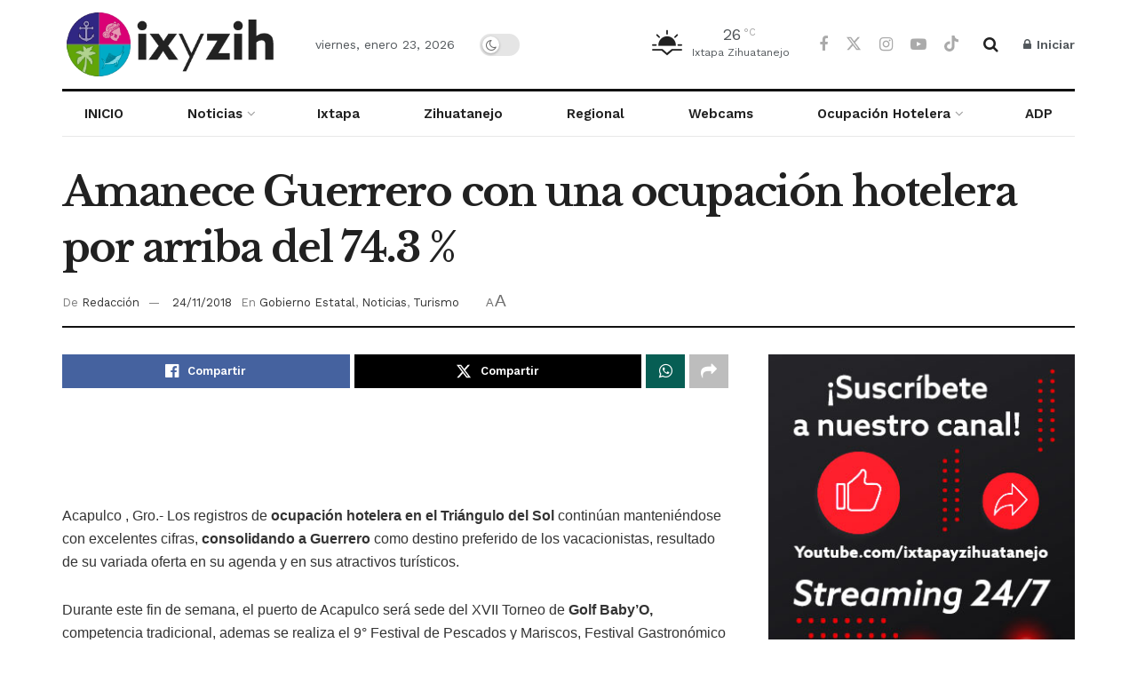

--- FILE ---
content_type: text/html; charset=UTF-8
request_url: https://ixtapayzihuatanejo.com/amanece-guerrero-con-una-ocupacion-hotelera-por-arriba-del-74-3/
body_size: 28743
content:
<!doctype html>
<!--[if lt IE 7]> <html class="no-js lt-ie9 lt-ie8 lt-ie7" lang="es"> <![endif]-->
<!--[if IE 7]>    <html class="no-js lt-ie9 lt-ie8" lang="es"> <![endif]-->
<!--[if IE 8]>    <html class="no-js lt-ie9" lang="es"> <![endif]-->
<!--[if IE 9]>    <html class="no-js lt-ie10" lang="es"> <![endif]-->
<!--[if gt IE 8]><!--> <html class="no-js" lang="es"> <!--<![endif]-->
<head>
    <meta http-equiv="Content-Type" content="text/html; charset=UTF-8" />
    <meta name='viewport' content='width=device-width, initial-scale=1, user-scalable=yes' />
    <link rel="profile" href="http://gmpg.org/xfn/11" />
    <link rel="pingback" href="https://ixtapayzihuatanejo.com/xmlrpc.php" />
    <title>Amanece Guerrero con una ocupación hotelera por arriba del 74.3 %</title>
			<script type="text/javascript">
			  var jnews_ajax_url = '/?ajax-request=jnews'
			</script>
			<script type="text/javascript">;window.jnews=window.jnews||{},window.jnews.library=window.jnews.library||{},window.jnews.library=function(){"use strict";var e=this;e.win=window,e.doc=document,e.noop=function(){},e.globalBody=e.doc.getElementsByTagName("body")[0],e.globalBody=e.globalBody?e.globalBody:e.doc,e.win.jnewsDataStorage=e.win.jnewsDataStorage||{_storage:new WeakMap,put:function(e,t,n){this._storage.has(e)||this._storage.set(e,new Map),this._storage.get(e).set(t,n)},get:function(e,t){return this._storage.get(e).get(t)},has:function(e,t){return this._storage.has(e)&&this._storage.get(e).has(t)},remove:function(e,t){var n=this._storage.get(e).delete(t);return 0===!this._storage.get(e).size&&this._storage.delete(e),n}},e.windowWidth=function(){return e.win.innerWidth||e.docEl.clientWidth||e.globalBody.clientWidth},e.windowHeight=function(){return e.win.innerHeight||e.docEl.clientHeight||e.globalBody.clientHeight},e.requestAnimationFrame=e.win.requestAnimationFrame||e.win.webkitRequestAnimationFrame||e.win.mozRequestAnimationFrame||e.win.msRequestAnimationFrame||window.oRequestAnimationFrame||function(e){return setTimeout(e,1e3/60)},e.cancelAnimationFrame=e.win.cancelAnimationFrame||e.win.webkitCancelAnimationFrame||e.win.webkitCancelRequestAnimationFrame||e.win.mozCancelAnimationFrame||e.win.msCancelRequestAnimationFrame||e.win.oCancelRequestAnimationFrame||function(e){clearTimeout(e)},e.classListSupport="classList"in document.createElement("_"),e.hasClass=e.classListSupport?function(e,t){return e.classList.contains(t)}:function(e,t){return e.className.indexOf(t)>=0},e.addClass=e.classListSupport?function(t,n){e.hasClass(t,n)||t.classList.add(n)}:function(t,n){e.hasClass(t,n)||(t.className+=" "+n)},e.removeClass=e.classListSupport?function(t,n){e.hasClass(t,n)&&t.classList.remove(n)}:function(t,n){e.hasClass(t,n)&&(t.className=t.className.replace(n,""))},e.objKeys=function(e){var t=[];for(var n in e)Object.prototype.hasOwnProperty.call(e,n)&&t.push(n);return t},e.isObjectSame=function(e,t){var n=!0;return JSON.stringify(e)!==JSON.stringify(t)&&(n=!1),n},e.extend=function(){for(var e,t,n,o=arguments[0]||{},i=1,a=arguments.length;i<a;i++)if(null!==(e=arguments[i]))for(t in e)o!==(n=e[t])&&void 0!==n&&(o[t]=n);return o},e.dataStorage=e.win.jnewsDataStorage,e.isVisible=function(e){return 0!==e.offsetWidth&&0!==e.offsetHeight||e.getBoundingClientRect().length},e.getHeight=function(e){return e.offsetHeight||e.clientHeight||e.getBoundingClientRect().height},e.getWidth=function(e){return e.offsetWidth||e.clientWidth||e.getBoundingClientRect().width},e.supportsPassive=!1;try{var t=Object.defineProperty({},"passive",{get:function(){e.supportsPassive=!0}});"createEvent"in e.doc?e.win.addEventListener("test",null,t):"fireEvent"in e.doc&&e.win.attachEvent("test",null)}catch(e){}e.passiveOption=!!e.supportsPassive&&{passive:!0},e.setStorage=function(e,t){e="jnews-"+e;var n={expired:Math.floor(((new Date).getTime()+432e5)/1e3)};t=Object.assign(n,t);localStorage.setItem(e,JSON.stringify(t))},e.getStorage=function(e){e="jnews-"+e;var t=localStorage.getItem(e);return null!==t&&0<t.length?JSON.parse(localStorage.getItem(e)):{}},e.expiredStorage=function(){var t,n="jnews-";for(var o in localStorage)o.indexOf(n)>-1&&"undefined"!==(t=e.getStorage(o.replace(n,""))).expired&&t.expired<Math.floor((new Date).getTime()/1e3)&&localStorage.removeItem(o)},e.addEvents=function(t,n,o){for(var i in n){var a=["touchstart","touchmove"].indexOf(i)>=0&&!o&&e.passiveOption;"createEvent"in e.doc?t.addEventListener(i,n[i],a):"fireEvent"in e.doc&&t.attachEvent("on"+i,n[i])}},e.removeEvents=function(t,n){for(var o in n)"createEvent"in e.doc?t.removeEventListener(o,n[o]):"fireEvent"in e.doc&&t.detachEvent("on"+o,n[o])},e.triggerEvents=function(t,n,o){var i;o=o||{detail:null};return"createEvent"in e.doc?(!(i=e.doc.createEvent("CustomEvent")||new CustomEvent(n)).initCustomEvent||i.initCustomEvent(n,!0,!1,o),void t.dispatchEvent(i)):"fireEvent"in e.doc?((i=e.doc.createEventObject()).eventType=n,void t.fireEvent("on"+i.eventType,i)):void 0},e.getParents=function(t,n){void 0===n&&(n=e.doc);for(var o=[],i=t.parentNode,a=!1;!a;)if(i){var r=i;r.querySelectorAll(n).length?a=!0:(o.push(r),i=r.parentNode)}else o=[],a=!0;return o},e.forEach=function(e,t,n){for(var o=0,i=e.length;o<i;o++)t.call(n,e[o],o)},e.getText=function(e){return e.innerText||e.textContent},e.setText=function(e,t){var n="object"==typeof t?t.innerText||t.textContent:t;e.innerText&&(e.innerText=n),e.textContent&&(e.textContent=n)},e.httpBuildQuery=function(t){return e.objKeys(t).reduce(function t(n){var o=arguments.length>1&&void 0!==arguments[1]?arguments[1]:null;return function(i,a){var r=n[a];a=encodeURIComponent(a);var s=o?"".concat(o,"[").concat(a,"]"):a;return null==r||"function"==typeof r?(i.push("".concat(s,"=")),i):["number","boolean","string"].includes(typeof r)?(i.push("".concat(s,"=").concat(encodeURIComponent(r))),i):(i.push(e.objKeys(r).reduce(t(r,s),[]).join("&")),i)}}(t),[]).join("&")},e.get=function(t,n,o,i){return o="function"==typeof o?o:e.noop,e.ajax("GET",t,n,o,i)},e.post=function(t,n,o,i){return o="function"==typeof o?o:e.noop,e.ajax("POST",t,n,o,i)},e.ajax=function(t,n,o,i,a){var r=new XMLHttpRequest,s=n,c=e.httpBuildQuery(o);if(t=-1!=["GET","POST"].indexOf(t)?t:"GET",r.open(t,s+("GET"==t?"?"+c:""),!0),"POST"==t&&r.setRequestHeader("Content-type","application/x-www-form-urlencoded"),r.setRequestHeader("X-Requested-With","XMLHttpRequest"),r.onreadystatechange=function(){4===r.readyState&&200<=r.status&&300>r.status&&"function"==typeof i&&i.call(void 0,r.response)},void 0!==a&&!a){return{xhr:r,send:function(){r.send("POST"==t?c:null)}}}return r.send("POST"==t?c:null),{xhr:r}},e.scrollTo=function(t,n,o){function i(e,t,n){this.start=this.position(),this.change=e-this.start,this.currentTime=0,this.increment=20,this.duration=void 0===n?500:n,this.callback=t,this.finish=!1,this.animateScroll()}return Math.easeInOutQuad=function(e,t,n,o){return(e/=o/2)<1?n/2*e*e+t:-n/2*(--e*(e-2)-1)+t},i.prototype.stop=function(){this.finish=!0},i.prototype.move=function(t){e.doc.documentElement.scrollTop=t,e.globalBody.parentNode.scrollTop=t,e.globalBody.scrollTop=t},i.prototype.position=function(){return e.doc.documentElement.scrollTop||e.globalBody.parentNode.scrollTop||e.globalBody.scrollTop},i.prototype.animateScroll=function(){this.currentTime+=this.increment;var t=Math.easeInOutQuad(this.currentTime,this.start,this.change,this.duration);this.move(t),this.currentTime<this.duration&&!this.finish?e.requestAnimationFrame.call(e.win,this.animateScroll.bind(this)):this.callback&&"function"==typeof this.callback&&this.callback()},new i(t,n,o)},e.unwrap=function(t){var n,o=t;e.forEach(t,(function(e,t){n?n+=e:n=e})),o.replaceWith(n)},e.performance={start:function(e){performance.mark(e+"Start")},stop:function(e){performance.mark(e+"End"),performance.measure(e,e+"Start",e+"End")}},e.fps=function(){var t=0,n=0,o=0;!function(){var i=t=0,a=0,r=0,s=document.getElementById("fpsTable"),c=function(t){void 0===document.getElementsByTagName("body")[0]?e.requestAnimationFrame.call(e.win,(function(){c(t)})):document.getElementsByTagName("body")[0].appendChild(t)};null===s&&((s=document.createElement("div")).style.position="fixed",s.style.top="120px",s.style.left="10px",s.style.width="100px",s.style.height="20px",s.style.border="1px solid black",s.style.fontSize="11px",s.style.zIndex="100000",s.style.backgroundColor="white",s.id="fpsTable",c(s));var l=function(){o++,n=Date.now(),(a=(o/(r=(n-t)/1e3)).toPrecision(2))!=i&&(i=a,s.innerHTML=i+"fps"),1<r&&(t=n,o=0),e.requestAnimationFrame.call(e.win,l)};l()}()},e.instr=function(e,t){for(var n=0;n<t.length;n++)if(-1!==e.toLowerCase().indexOf(t[n].toLowerCase()))return!0},e.winLoad=function(t,n){function o(o){if("complete"===e.doc.readyState||"interactive"===e.doc.readyState)return!o||n?setTimeout(t,n||1):t(o),1}o()||e.addEvents(e.win,{load:o})},e.docReady=function(t,n){function o(o){if("complete"===e.doc.readyState||"interactive"===e.doc.readyState)return!o||n?setTimeout(t,n||1):t(o),1}o()||e.addEvents(e.doc,{DOMContentLoaded:o})},e.fireOnce=function(){e.docReady((function(){e.assets=e.assets||[],e.assets.length&&(e.boot(),e.load_assets())}),50)},e.boot=function(){e.length&&e.doc.querySelectorAll("style[media]").forEach((function(e){"not all"==e.getAttribute("media")&&e.removeAttribute("media")}))},e.create_js=function(t,n){var o=e.doc.createElement("script");switch(o.setAttribute("src",t),n){case"defer":o.setAttribute("defer",!0);break;case"async":o.setAttribute("async",!0);break;case"deferasync":o.setAttribute("defer",!0),o.setAttribute("async",!0)}e.globalBody.appendChild(o)},e.load_assets=function(){"object"==typeof e.assets&&e.forEach(e.assets.slice(0),(function(t,n){var o="";t.defer&&(o+="defer"),t.async&&(o+="async"),e.create_js(t.url,o);var i=e.assets.indexOf(t);i>-1&&e.assets.splice(i,1)})),e.assets=jnewsoption.au_scripts=window.jnewsads=[]},e.setCookie=function(e,t,n){var o="";if(n){var i=new Date;i.setTime(i.getTime()+24*n*60*60*1e3),o="; expires="+i.toUTCString()}document.cookie=e+"="+(t||"")+o+"; path=/"},e.getCookie=function(e){for(var t=e+"=",n=document.cookie.split(";"),o=0;o<n.length;o++){for(var i=n[o];" "==i.charAt(0);)i=i.substring(1,i.length);if(0==i.indexOf(t))return i.substring(t.length,i.length)}return null},e.eraseCookie=function(e){document.cookie=e+"=; Path=/; Expires=Thu, 01 Jan 1970 00:00:01 GMT;"},e.docReady((function(){e.globalBody=e.globalBody==e.doc?e.doc.getElementsByTagName("body")[0]:e.globalBody,e.globalBody=e.globalBody?e.globalBody:e.doc})),e.winLoad((function(){e.winLoad((function(){var t=!1;if(void 0!==window.jnewsadmin)if(void 0!==window.file_version_checker){var n=e.objKeys(window.file_version_checker);n.length?n.forEach((function(e){t||"10.0.4"===window.file_version_checker[e]||(t=!0)})):t=!0}else t=!0;t&&(window.jnewsHelper.getMessage(),window.jnewsHelper.getNotice())}),2500)}))},window.jnews.library=new window.jnews.library;</script>
<!-- The SEO Framework por Sybre Waaijer -->
<meta name="robots" content="max-snippet:-1,max-image-preview:large,max-video-preview:-1" />
<link rel="canonical" href="https://ixtapayzihuatanejo.com/amanece-guerrero-con-una-ocupacion-hotelera-por-arriba-del-74-3/" />
<meta name="description" content="Acapulco , Gro.- Los registros de ocupación hotelera en el Triángulo del Sol continúan manteniéndose con excelentes cifras, consolidando a Guerrero como destino…" />
<meta property="og:type" content="article" />
<meta property="og:locale" content="es_ES" />
<meta property="og:site_name" content="Ixtapa y Zihuatanejo" />
<meta property="og:title" content="Amanece Guerrero con una ocupación hotelera por arriba del 74.3 %" />
<meta property="og:description" content="Acapulco , Gro.- Los registros de ocupación hotelera en el Triángulo del Sol continúan manteniéndose con excelentes cifras, consolidando a Guerrero como destino preferido de los vacacionistas…" />
<meta property="og:url" content="https://ixtapayzihuatanejo.com/amanece-guerrero-con-una-ocupacion-hotelera-por-arriba-del-74-3/" />
<meta property="og:image" content="https://ixtapayzihuatanejo.com/wp-content/uploads/2018/10/ocupacion-ixtapa-zihuatanejo.jpg" />
<meta property="og:image:width" content="1080" />
<meta property="og:image:height" content="565" />
<meta property="article:published_time" content="2018-11-24T18:03:30+00:00" />
<meta property="article:modified_time" content="2018-11-24T18:03:30+00:00" />
<meta property="article:author" content="https://www.facebook.com/ivanrendonte" />
<meta property="article:publisher" content="https://www.facebook.com/ixyzih" />
<meta name="twitter:card" content="summary_large_image" />
<meta name="twitter:site" content="@ixyzih" />
<meta name="twitter:title" content="Amanece Guerrero con una ocupación hotelera por arriba del 74.3 %" />
<meta name="twitter:description" content="Acapulco , Gro.- Los registros de ocupación hotelera en el Triángulo del Sol continúan manteniéndose con excelentes cifras, consolidando a Guerrero como destino preferido de los vacacionistas…" />
<meta name="twitter:image" content="https://ixtapayzihuatanejo.com/wp-content/uploads/2018/10/ocupacion-ixtapa-zihuatanejo.jpg" />
<script type="application/ld+json">{"@context":"https://schema.org","@graph":[{"@type":"WebSite","@id":"https://ixtapayzihuatanejo.com/#/schema/WebSite","url":"https://ixtapayzihuatanejo.com/","name":"Ixtapa y Zihuatanejo","description":"Contenido turístico, noticias y entretenimiento…","inLanguage":"es","potentialAction":{"@type":"SearchAction","target":{"@type":"EntryPoint","urlTemplate":"https://ixtapayzihuatanejo.com/search/{search_term_string}/"},"query-input":"required name=search_term_string"},"publisher":{"@type":"Organization","@id":"https://ixtapayzihuatanejo.com/#/schema/Organization","name":"Ixtapa y Zihuatanejo","url":"https://ixtapayzihuatanejo.com/","sameAs":["https://www.facebook.com/ixyzih","https://x.com/ixyzih","https://www.instagram.com/ixyzih","https://www.youtube.com/@ixyzih"],"logo":{"@type":"ImageObject","url":"https://ixtapayzihuatanejo.com/wp-content/uploads/2020/03/cropped-favicon-1-1.png","contentUrl":"https://ixtapayzihuatanejo.com/wp-content/uploads/2020/03/cropped-favicon-1-1.png","width":512,"height":512}}},{"@type":"WebPage","@id":"https://ixtapayzihuatanejo.com/amanece-guerrero-con-una-ocupacion-hotelera-por-arriba-del-74-3/","url":"https://ixtapayzihuatanejo.com/amanece-guerrero-con-una-ocupacion-hotelera-por-arriba-del-74-3/","name":"Amanece Guerrero con una ocupación hotelera por arriba del 74.3 %","description":"Acapulco , Gro.- Los registros de ocupación hotelera en el Triángulo del Sol continúan manteniéndose con excelentes cifras, consolidando a Guerrero como destino…","inLanguage":"es","isPartOf":{"@id":"https://ixtapayzihuatanejo.com/#/schema/WebSite"},"breadcrumb":{"@type":"BreadcrumbList","@id":"https://ixtapayzihuatanejo.com/#/schema/BreadcrumbList","itemListElement":[{"@type":"ListItem","position":1,"item":"https://ixtapayzihuatanejo.com/","name":"Ixtapa y Zihuatanejo"},{"@type":"ListItem","position":2,"item":"https://ixtapayzihuatanejo.com/category/noticias/","name":"Categoría: Noticias"},{"@type":"ListItem","position":3,"item":"https://ixtapayzihuatanejo.com/category/noticias/turismo/","name":"Categoría: Turismo"},{"@type":"ListItem","position":4,"name":"Amanece Guerrero con una ocupación hotelera por arriba del 74.3 %"}]},"potentialAction":{"@type":"ReadAction","target":"https://ixtapayzihuatanejo.com/amanece-guerrero-con-una-ocupacion-hotelera-por-arriba-del-74-3/"},"datePublished":"2018-11-24T18:03:30+00:00","dateModified":"2018-11-24T18:03:30+00:00","author":{"@type":"Person","@id":"https://ixtapayzihuatanejo.com/#/schema/Person/86801da02fe06fec89300770bdb6db0a","name":"Redacción"}}]}</script>
<!-- / The SEO Framework por Sybre Waaijer | 12.17ms meta | 0.83ms boot -->

<link rel='dns-prefetch' href='//fonts.googleapis.com' />
<link rel='preconnect' href='https://fonts.gstatic.com' />
<link rel="alternate" type="application/rss+xml" title="Ixtapa y Zihuatanejo &raquo; Feed" href="https://ixtapayzihuatanejo.com/feed/" />
<link rel="alternate" type="application/rss+xml" title="Ixtapa y Zihuatanejo &raquo; Feed de los comentarios" href="https://ixtapayzihuatanejo.com/comments/feed/" />
<link rel="alternate" type="application/rss+xml" title="Ixtapa y Zihuatanejo &raquo; Comentario Amanece Guerrero con una ocupación hotelera por arriba del  74.3 % del feed" href="https://ixtapayzihuatanejo.com/amanece-guerrero-con-una-ocupacion-hotelera-por-arriba-del-74-3/feed/" />
<link rel="alternate" title="oEmbed (JSON)" type="application/json+oembed" href="https://ixtapayzihuatanejo.com/wp-json/oembed/1.0/embed?url=https%3A%2F%2Fixtapayzihuatanejo.com%2Famanece-guerrero-con-una-ocupacion-hotelera-por-arriba-del-74-3%2F" />
<link rel="alternate" title="oEmbed (XML)" type="text/xml+oembed" href="https://ixtapayzihuatanejo.com/wp-json/oembed/1.0/embed?url=https%3A%2F%2Fixtapayzihuatanejo.com%2Famanece-guerrero-con-una-ocupacion-hotelera-por-arriba-del-74-3%2F&#038;format=xml" />
<style id='wp-img-auto-sizes-contain-inline-css' type='text/css'>
img:is([sizes=auto i],[sizes^="auto," i]){contain-intrinsic-size:3000px 1500px}
/*# sourceURL=wp-img-auto-sizes-contain-inline-css */
</style>

<style id='wp-emoji-styles-inline-css' type='text/css'>

	img.wp-smiley, img.emoji {
		display: inline !important;
		border: none !important;
		box-shadow: none !important;
		height: 1em !important;
		width: 1em !important;
		margin: 0 0.07em !important;
		vertical-align: -0.1em !important;
		background: none !important;
		padding: 0 !important;
	}
/*# sourceURL=wp-emoji-styles-inline-css */
</style>
<link rel='stylesheet' id='wp-block-library-css' href='https://ixtapayzihuatanejo.com/wp-includes/css/dist/block-library/style.min.css?ver=6.9' type='text/css' media='all' />
<style id='global-styles-inline-css' type='text/css'>
:root{--wp--preset--aspect-ratio--square: 1;--wp--preset--aspect-ratio--4-3: 4/3;--wp--preset--aspect-ratio--3-4: 3/4;--wp--preset--aspect-ratio--3-2: 3/2;--wp--preset--aspect-ratio--2-3: 2/3;--wp--preset--aspect-ratio--16-9: 16/9;--wp--preset--aspect-ratio--9-16: 9/16;--wp--preset--color--black: #000000;--wp--preset--color--cyan-bluish-gray: #abb8c3;--wp--preset--color--white: #ffffff;--wp--preset--color--pale-pink: #f78da7;--wp--preset--color--vivid-red: #cf2e2e;--wp--preset--color--luminous-vivid-orange: #ff6900;--wp--preset--color--luminous-vivid-amber: #fcb900;--wp--preset--color--light-green-cyan: #7bdcb5;--wp--preset--color--vivid-green-cyan: #00d084;--wp--preset--color--pale-cyan-blue: #8ed1fc;--wp--preset--color--vivid-cyan-blue: #0693e3;--wp--preset--color--vivid-purple: #9b51e0;--wp--preset--gradient--vivid-cyan-blue-to-vivid-purple: linear-gradient(135deg,rgb(6,147,227) 0%,rgb(155,81,224) 100%);--wp--preset--gradient--light-green-cyan-to-vivid-green-cyan: linear-gradient(135deg,rgb(122,220,180) 0%,rgb(0,208,130) 100%);--wp--preset--gradient--luminous-vivid-amber-to-luminous-vivid-orange: linear-gradient(135deg,rgb(252,185,0) 0%,rgb(255,105,0) 100%);--wp--preset--gradient--luminous-vivid-orange-to-vivid-red: linear-gradient(135deg,rgb(255,105,0) 0%,rgb(207,46,46) 100%);--wp--preset--gradient--very-light-gray-to-cyan-bluish-gray: linear-gradient(135deg,rgb(238,238,238) 0%,rgb(169,184,195) 100%);--wp--preset--gradient--cool-to-warm-spectrum: linear-gradient(135deg,rgb(74,234,220) 0%,rgb(151,120,209) 20%,rgb(207,42,186) 40%,rgb(238,44,130) 60%,rgb(251,105,98) 80%,rgb(254,248,76) 100%);--wp--preset--gradient--blush-light-purple: linear-gradient(135deg,rgb(255,206,236) 0%,rgb(152,150,240) 100%);--wp--preset--gradient--blush-bordeaux: linear-gradient(135deg,rgb(254,205,165) 0%,rgb(254,45,45) 50%,rgb(107,0,62) 100%);--wp--preset--gradient--luminous-dusk: linear-gradient(135deg,rgb(255,203,112) 0%,rgb(199,81,192) 50%,rgb(65,88,208) 100%);--wp--preset--gradient--pale-ocean: linear-gradient(135deg,rgb(255,245,203) 0%,rgb(182,227,212) 50%,rgb(51,167,181) 100%);--wp--preset--gradient--electric-grass: linear-gradient(135deg,rgb(202,248,128) 0%,rgb(113,206,126) 100%);--wp--preset--gradient--midnight: linear-gradient(135deg,rgb(2,3,129) 0%,rgb(40,116,252) 100%);--wp--preset--font-size--small: 13px;--wp--preset--font-size--medium: 20px;--wp--preset--font-size--large: 36px;--wp--preset--font-size--x-large: 42px;--wp--preset--spacing--20: 0.44rem;--wp--preset--spacing--30: 0.67rem;--wp--preset--spacing--40: 1rem;--wp--preset--spacing--50: 1.5rem;--wp--preset--spacing--60: 2.25rem;--wp--preset--spacing--70: 3.38rem;--wp--preset--spacing--80: 5.06rem;--wp--preset--shadow--natural: 6px 6px 9px rgba(0, 0, 0, 0.2);--wp--preset--shadow--deep: 12px 12px 50px rgba(0, 0, 0, 0.4);--wp--preset--shadow--sharp: 6px 6px 0px rgba(0, 0, 0, 0.2);--wp--preset--shadow--outlined: 6px 6px 0px -3px rgb(255, 255, 255), 6px 6px rgb(0, 0, 0);--wp--preset--shadow--crisp: 6px 6px 0px rgb(0, 0, 0);}:where(.is-layout-flex){gap: 0.5em;}:where(.is-layout-grid){gap: 0.5em;}body .is-layout-flex{display: flex;}.is-layout-flex{flex-wrap: wrap;align-items: center;}.is-layout-flex > :is(*, div){margin: 0;}body .is-layout-grid{display: grid;}.is-layout-grid > :is(*, div){margin: 0;}:where(.wp-block-columns.is-layout-flex){gap: 2em;}:where(.wp-block-columns.is-layout-grid){gap: 2em;}:where(.wp-block-post-template.is-layout-flex){gap: 1.25em;}:where(.wp-block-post-template.is-layout-grid){gap: 1.25em;}.has-black-color{color: var(--wp--preset--color--black) !important;}.has-cyan-bluish-gray-color{color: var(--wp--preset--color--cyan-bluish-gray) !important;}.has-white-color{color: var(--wp--preset--color--white) !important;}.has-pale-pink-color{color: var(--wp--preset--color--pale-pink) !important;}.has-vivid-red-color{color: var(--wp--preset--color--vivid-red) !important;}.has-luminous-vivid-orange-color{color: var(--wp--preset--color--luminous-vivid-orange) !important;}.has-luminous-vivid-amber-color{color: var(--wp--preset--color--luminous-vivid-amber) !important;}.has-light-green-cyan-color{color: var(--wp--preset--color--light-green-cyan) !important;}.has-vivid-green-cyan-color{color: var(--wp--preset--color--vivid-green-cyan) !important;}.has-pale-cyan-blue-color{color: var(--wp--preset--color--pale-cyan-blue) !important;}.has-vivid-cyan-blue-color{color: var(--wp--preset--color--vivid-cyan-blue) !important;}.has-vivid-purple-color{color: var(--wp--preset--color--vivid-purple) !important;}.has-black-background-color{background-color: var(--wp--preset--color--black) !important;}.has-cyan-bluish-gray-background-color{background-color: var(--wp--preset--color--cyan-bluish-gray) !important;}.has-white-background-color{background-color: var(--wp--preset--color--white) !important;}.has-pale-pink-background-color{background-color: var(--wp--preset--color--pale-pink) !important;}.has-vivid-red-background-color{background-color: var(--wp--preset--color--vivid-red) !important;}.has-luminous-vivid-orange-background-color{background-color: var(--wp--preset--color--luminous-vivid-orange) !important;}.has-luminous-vivid-amber-background-color{background-color: var(--wp--preset--color--luminous-vivid-amber) !important;}.has-light-green-cyan-background-color{background-color: var(--wp--preset--color--light-green-cyan) !important;}.has-vivid-green-cyan-background-color{background-color: var(--wp--preset--color--vivid-green-cyan) !important;}.has-pale-cyan-blue-background-color{background-color: var(--wp--preset--color--pale-cyan-blue) !important;}.has-vivid-cyan-blue-background-color{background-color: var(--wp--preset--color--vivid-cyan-blue) !important;}.has-vivid-purple-background-color{background-color: var(--wp--preset--color--vivid-purple) !important;}.has-black-border-color{border-color: var(--wp--preset--color--black) !important;}.has-cyan-bluish-gray-border-color{border-color: var(--wp--preset--color--cyan-bluish-gray) !important;}.has-white-border-color{border-color: var(--wp--preset--color--white) !important;}.has-pale-pink-border-color{border-color: var(--wp--preset--color--pale-pink) !important;}.has-vivid-red-border-color{border-color: var(--wp--preset--color--vivid-red) !important;}.has-luminous-vivid-orange-border-color{border-color: var(--wp--preset--color--luminous-vivid-orange) !important;}.has-luminous-vivid-amber-border-color{border-color: var(--wp--preset--color--luminous-vivid-amber) !important;}.has-light-green-cyan-border-color{border-color: var(--wp--preset--color--light-green-cyan) !important;}.has-vivid-green-cyan-border-color{border-color: var(--wp--preset--color--vivid-green-cyan) !important;}.has-pale-cyan-blue-border-color{border-color: var(--wp--preset--color--pale-cyan-blue) !important;}.has-vivid-cyan-blue-border-color{border-color: var(--wp--preset--color--vivid-cyan-blue) !important;}.has-vivid-purple-border-color{border-color: var(--wp--preset--color--vivid-purple) !important;}.has-vivid-cyan-blue-to-vivid-purple-gradient-background{background: var(--wp--preset--gradient--vivid-cyan-blue-to-vivid-purple) !important;}.has-light-green-cyan-to-vivid-green-cyan-gradient-background{background: var(--wp--preset--gradient--light-green-cyan-to-vivid-green-cyan) !important;}.has-luminous-vivid-amber-to-luminous-vivid-orange-gradient-background{background: var(--wp--preset--gradient--luminous-vivid-amber-to-luminous-vivid-orange) !important;}.has-luminous-vivid-orange-to-vivid-red-gradient-background{background: var(--wp--preset--gradient--luminous-vivid-orange-to-vivid-red) !important;}.has-very-light-gray-to-cyan-bluish-gray-gradient-background{background: var(--wp--preset--gradient--very-light-gray-to-cyan-bluish-gray) !important;}.has-cool-to-warm-spectrum-gradient-background{background: var(--wp--preset--gradient--cool-to-warm-spectrum) !important;}.has-blush-light-purple-gradient-background{background: var(--wp--preset--gradient--blush-light-purple) !important;}.has-blush-bordeaux-gradient-background{background: var(--wp--preset--gradient--blush-bordeaux) !important;}.has-luminous-dusk-gradient-background{background: var(--wp--preset--gradient--luminous-dusk) !important;}.has-pale-ocean-gradient-background{background: var(--wp--preset--gradient--pale-ocean) !important;}.has-electric-grass-gradient-background{background: var(--wp--preset--gradient--electric-grass) !important;}.has-midnight-gradient-background{background: var(--wp--preset--gradient--midnight) !important;}.has-small-font-size{font-size: var(--wp--preset--font-size--small) !important;}.has-medium-font-size{font-size: var(--wp--preset--font-size--medium) !important;}.has-large-font-size{font-size: var(--wp--preset--font-size--large) !important;}.has-x-large-font-size{font-size: var(--wp--preset--font-size--x-large) !important;}
/*# sourceURL=global-styles-inline-css */
</style>

<style id='classic-theme-styles-inline-css' type='text/css'>
/*! This file is auto-generated */
.wp-block-button__link{color:#fff;background-color:#32373c;border-radius:9999px;box-shadow:none;text-decoration:none;padding:calc(.667em + 2px) calc(1.333em + 2px);font-size:1.125em}.wp-block-file__button{background:#32373c;color:#fff;text-decoration:none}
/*# sourceURL=/wp-includes/css/classic-themes.min.css */
</style>
<link rel='stylesheet' id='js_composer_front-css' href='https://ixtapayzihuatanejo.com/wp-content/plugins/js_composer/assets/css/js_composer.min.css?ver=8.7.2' type='text/css' media='all' />
<link rel='stylesheet' id='jeg_customizer_font-css' href='//fonts.googleapis.com/css?family=Work+Sans%3Aregular%2C600%7CLibre+Baskerville%3Aregular%2Citalic%2C700&#038;display=swap&#038;ver=1.3.2' type='text/css' media='all' />
<link rel='stylesheet' id='font-awesome-css' href='https://ixtapayzihuatanejo.com/wp-content/themes/jnews/assets/fonts/font-awesome/font-awesome.min.css?ver=12.0.3' type='text/css' media='all' />
<link rel='stylesheet' id='jnews-frontend-css' href='https://ixtapayzihuatanejo.com/wp-content/themes/jnews/assets/dist/frontend.min.css?ver=12.0.3' type='text/css' media='all' />
<link rel='stylesheet' id='jnews-js-composer-css' href='https://ixtapayzihuatanejo.com/wp-content/themes/jnews/assets/css/js-composer-frontend.css?ver=12.0.3' type='text/css' media='all' />
<link rel='stylesheet' id='jnews-style-css' href='https://ixtapayzihuatanejo.com/wp-content/themes/jnews/style.css?ver=12.0.3' type='text/css' media='all' />
<link rel='stylesheet' id='jnews-darkmode-css' href='https://ixtapayzihuatanejo.com/wp-content/themes/jnews/assets/css/darkmode.css?ver=12.0.3' type='text/css' media='all' />
<link rel='stylesheet' id='jnews-scheme-css' href='https://ixtapayzihuatanejo.com/wp-content/themes/jnews/data/import/newspaper/scheme.css?ver=12.0.3' type='text/css' media='all' />
<link rel='stylesheet' id='jnews-select-share-css' href='https://ixtapayzihuatanejo.com/wp-content/plugins/jnews-social-share/assets/css/plugin.css' type='text/css' media='all' />
<link rel='stylesheet' id='jnews-weather-style-css' href='https://ixtapayzihuatanejo.com/wp-content/plugins/jnews-weather/assets/css/plugin.css?ver=12.0.0' type='text/css' media='all' />
<script type="text/javascript" src="https://ixtapayzihuatanejo.com/wp-includes/js/jquery/jquery.min.js?ver=3.7.1" id="jquery-core-js"></script>
<script type="text/javascript" src="https://ixtapayzihuatanejo.com/wp-includes/js/jquery/jquery-migrate.min.js?ver=3.4.1" id="jquery-migrate-js"></script>
<script></script><link rel="https://api.w.org/" href="https://ixtapayzihuatanejo.com/wp-json/" /><link rel="alternate" title="JSON" type="application/json" href="https://ixtapayzihuatanejo.com/wp-json/wp/v2/posts/13003" /><link rel="EditURI" type="application/rsd+xml" title="RSD" href="https://ixtapayzihuatanejo.com/xmlrpc.php?rsd" />
<script id="wpcp_disable_selection" type="text/javascript">
var image_save_msg='You are not allowed to save images!';
	var no_menu_msg='Context Menu disabled!';
	var smessage = "¡Agradecemos tu interés en nuestros contenidos!";

function disableEnterKey(e)
{
	var elemtype = e.target.tagName;
	
	elemtype = elemtype.toUpperCase();
	
	if (elemtype == "TEXT" || elemtype == "TEXTAREA" || elemtype == "INPUT" || elemtype == "PASSWORD" || elemtype == "SELECT" || elemtype == "OPTION" || elemtype == "EMBED")
	{
		elemtype = 'TEXT';
	}
	
	if (e.ctrlKey){
     var key;
     if(window.event)
          key = window.event.keyCode;     //IE
     else
          key = e.which;     //firefox (97)
    //if (key != 17) alert(key);
     if (elemtype!= 'TEXT' && (key == 97 || key == 65 || key == 67 || key == 99 || key == 88 || key == 120 || key == 26 || key == 85  || key == 86 || key == 83 || key == 43 || key == 73))
     {
		if(wccp_free_iscontenteditable(e)) return true;
		show_wpcp_message('You are not allowed to copy content or view source');
		return false;
     }else
     	return true;
     }
}


/*For contenteditable tags*/
function wccp_free_iscontenteditable(e)
{
	var e = e || window.event; // also there is no e.target property in IE. instead IE uses window.event.srcElement
  	
	var target = e.target || e.srcElement;

	var elemtype = e.target.nodeName;
	
	elemtype = elemtype.toUpperCase();
	
	var iscontenteditable = "false";
		
	if(typeof target.getAttribute!="undefined" ) iscontenteditable = target.getAttribute("contenteditable"); // Return true or false as string
	
	var iscontenteditable2 = false;
	
	if(typeof target.isContentEditable!="undefined" ) iscontenteditable2 = target.isContentEditable; // Return true or false as boolean

	if(target.parentElement.isContentEditable) iscontenteditable2 = true;
	
	if (iscontenteditable == "true" || iscontenteditable2 == true)
	{
		if(typeof target.style!="undefined" ) target.style.cursor = "text";
		
		return true;
	}
}

////////////////////////////////////
function disable_copy(e)
{	
	var e = e || window.event; // also there is no e.target property in IE. instead IE uses window.event.srcElement
	
	var elemtype = e.target.tagName;
	
	elemtype = elemtype.toUpperCase();
	
	if (elemtype == "TEXT" || elemtype == "TEXTAREA" || elemtype == "INPUT" || elemtype == "PASSWORD" || elemtype == "SELECT" || elemtype == "OPTION" || elemtype == "EMBED")
	{
		elemtype = 'TEXT';
	}
	
	if(wccp_free_iscontenteditable(e)) return true;
	
	var isSafari = /Safari/.test(navigator.userAgent) && /Apple Computer/.test(navigator.vendor);
	
	var checker_IMG = '';
	if (elemtype == "IMG" && checker_IMG == 'checked' && e.detail >= 2) {show_wpcp_message(alertMsg_IMG);return false;}
	if (elemtype != "TEXT")
	{
		if (smessage !== "" && e.detail == 2)
			show_wpcp_message(smessage);
		
		if (isSafari)
			return true;
		else
			return false;
	}	
}

//////////////////////////////////////////
function disable_copy_ie()
{
	var e = e || window.event;
	var elemtype = window.event.srcElement.nodeName;
	elemtype = elemtype.toUpperCase();
	if(wccp_free_iscontenteditable(e)) return true;
	if (elemtype == "IMG") {show_wpcp_message(alertMsg_IMG);return false;}
	if (elemtype != "TEXT" && elemtype != "TEXTAREA" && elemtype != "INPUT" && elemtype != "PASSWORD" && elemtype != "SELECT" && elemtype != "OPTION" && elemtype != "EMBED")
	{
		return false;
	}
}	
function reEnable()
{
	return true;
}
document.onkeydown = disableEnterKey;
document.onselectstart = disable_copy_ie;
if(navigator.userAgent.indexOf('MSIE')==-1)
{
	document.onmousedown = disable_copy;
	document.onclick = reEnable;
}
function disableSelection(target)
{
    //For IE This code will work
    if (typeof target.onselectstart!="undefined")
    target.onselectstart = disable_copy_ie;
    
    //For Firefox This code will work
    else if (typeof target.style.MozUserSelect!="undefined")
    {target.style.MozUserSelect="none";}
    
    //All other  (ie: Opera) This code will work
    else
    target.onmousedown=function(){return false}
    target.style.cursor = "default";
}
//Calling the JS function directly just after body load
window.onload = function(){disableSelection(document.body);};

//////////////////special for safari Start////////////////
var onlongtouch;
var timer;
var touchduration = 1000; //length of time we want the user to touch before we do something

var elemtype = "";
function touchstart(e) {
	var e = e || window.event;
  // also there is no e.target property in IE.
  // instead IE uses window.event.srcElement
  	var target = e.target || e.srcElement;
	
	elemtype = window.event.srcElement.nodeName;
	
	elemtype = elemtype.toUpperCase();
	
	if(!wccp_pro_is_passive()) e.preventDefault();
	if (!timer) {
		timer = setTimeout(onlongtouch, touchduration);
	}
}

function touchend() {
    //stops short touches from firing the event
    if (timer) {
        clearTimeout(timer);
        timer = null;
    }
	onlongtouch();
}

onlongtouch = function(e) { //this will clear the current selection if anything selected
	
	if (elemtype != "TEXT" && elemtype != "TEXTAREA" && elemtype != "INPUT" && elemtype != "PASSWORD" && elemtype != "SELECT" && elemtype != "EMBED" && elemtype != "OPTION")	
	{
		if (window.getSelection) {
			if (window.getSelection().empty) {  // Chrome
			window.getSelection().empty();
			} else if (window.getSelection().removeAllRanges) {  // Firefox
			window.getSelection().removeAllRanges();
			}
		} else if (document.selection) {  // IE?
			document.selection.empty();
		}
		return false;
	}
};

document.addEventListener("DOMContentLoaded", function(event) { 
    window.addEventListener("touchstart", touchstart, false);
    window.addEventListener("touchend", touchend, false);
});

function wccp_pro_is_passive() {

  var cold = false,
  hike = function() {};

  try {
	  const object1 = {};
  var aid = Object.defineProperty(object1, 'passive', {
  get() {cold = true}
  });
  window.addEventListener('test', hike, aid);
  window.removeEventListener('test', hike, aid);
  } catch (e) {}

  return cold;
}
/*special for safari End*/
</script>
<script id="wpcp_disable_Right_Click" type="text/javascript">
document.ondragstart = function() { return false;}
	function nocontext(e) {
	   return false;
	}
	document.oncontextmenu = nocontext;
</script>
<meta property="fb:app_id" content="2687090967978639" />

<!-- Global site tag (gtag.js) - Google Analytics -->
<script async src="https://www.googletagmanager.com/gtag/js?id=UA-20153425-6"></script>
<script>
  window.dataLayer = window.dataLayer || [];
  function gtag(){dataLayer.push(arguments);}
  gtag('js', new Date());

  gtag('config', 'UA-20153425-6');
</script>
<meta name="generator" content="Powered by WPBakery Page Builder - drag and drop page builder for WordPress."/>
<script type='application/ld+json'>{"@context":"http:\/\/schema.org","@type":"Organization","@id":"https:\/\/ixtapayzihuatanejo.com\/#organization","url":"https:\/\/ixtapayzihuatanejo.com\/","name":"ixyzih","logo":{"@type":"ImageObject","url":""},"sameAs":["https:\/\/www.facebook.com\/ixyzih\/","https:\/\/twitter.com\/ixyzih","http:\/\/instagram.com\/ixyzih","https:\/\/www.youtube.com\/@ixyzih","https:\/\/www.tiktok.com\/@ixyzih"]}</script>
<script type='application/ld+json'>{"@context":"http:\/\/schema.org","@type":"WebSite","@id":"https:\/\/ixtapayzihuatanejo.com\/#website","url":"https:\/\/ixtapayzihuatanejo.com\/","name":"ixyzih","potentialAction":{"@type":"SearchAction","target":"https:\/\/ixtapayzihuatanejo.com\/?s={search_term_string}","query-input":"required name=search_term_string"}}</script>
<link rel="icon" href="https://ixtapayzihuatanejo.com/wp-content/uploads/2020/03/cropped-favicon-1-1-32x32.png" sizes="32x32" />
<link rel="icon" href="https://ixtapayzihuatanejo.com/wp-content/uploads/2020/03/cropped-favicon-1-1-192x192.png" sizes="192x192" />
<link rel="apple-touch-icon" href="https://ixtapayzihuatanejo.com/wp-content/uploads/2020/03/cropped-favicon-1-1-180x180.png" />
<meta name="msapplication-TileImage" content="https://ixtapayzihuatanejo.com/wp-content/uploads/2020/03/cropped-favicon-1-1-270x270.png" />
<style id="jeg_dynamic_css" type="text/css" data-type="jeg_custom-css">.jeg_container, .jeg_content, .jeg_boxed .jeg_main .jeg_container, .jeg_autoload_separator { background-color : #ffffff; } body { --j-body-color : #53585c; --j-accent-color : #174e96; --j-alt-color : #174259; --j-heading-color : #212121; } body,.jeg_newsfeed_list .tns-outer .tns-controls button,.jeg_filter_button,.owl-carousel .owl-nav div,.jeg_readmore,.jeg_hero_style_7 .jeg_post_meta a,.widget_calendar thead th,.widget_calendar tfoot a,.jeg_socialcounter a,.entry-header .jeg_meta_like a,.entry-header .jeg_meta_comment a,.entry-header .jeg_meta_donation a,.entry-header .jeg_meta_bookmark a,.entry-content tbody tr:hover,.entry-content th,.jeg_splitpost_nav li:hover a,#breadcrumbs a,.jeg_author_socials a:hover,.jeg_footer_content a,.jeg_footer_bottom a,.jeg_cartcontent,.woocommerce .woocommerce-breadcrumb a { color : #53585c; } a, .jeg_menu_style_5>li>a:hover, .jeg_menu_style_5>li.sfHover>a, .jeg_menu_style_5>li.current-menu-item>a, .jeg_menu_style_5>li.current-menu-ancestor>a, .jeg_navbar .jeg_menu:not(.jeg_main_menu)>li>a:hover, .jeg_midbar .jeg_menu:not(.jeg_main_menu)>li>a:hover, .jeg_side_tabs li.active, .jeg_block_heading_5 strong, .jeg_block_heading_6 strong, .jeg_block_heading_7 strong, .jeg_block_heading_8 strong, .jeg_subcat_list li a:hover, .jeg_subcat_list li button:hover, .jeg_pl_lg_7 .jeg_thumb .jeg_post_category a, .jeg_pl_xs_2:before, .jeg_pl_xs_4 .jeg_postblock_content:before, .jeg_postblock .jeg_post_title a:hover, .jeg_hero_style_6 .jeg_post_title a:hover, .jeg_sidefeed .jeg_pl_xs_3 .jeg_post_title a:hover, .widget_jnews_popular .jeg_post_title a:hover, .jeg_meta_author a, .widget_archive li a:hover, .widget_pages li a:hover, .widget_meta li a:hover, .widget_recent_entries li a:hover, .widget_rss li a:hover, .widget_rss cite, .widget_categories li a:hover, .widget_categories li.current-cat>a, #breadcrumbs a:hover, .jeg_share_count .counts, .commentlist .bypostauthor>.comment-body>.comment-author>.fn, span.required, .jeg_review_title, .bestprice .price, .authorlink a:hover, .jeg_vertical_playlist .jeg_video_playlist_play_icon, .jeg_vertical_playlist .jeg_video_playlist_item.active .jeg_video_playlist_thumbnail:before, .jeg_horizontal_playlist .jeg_video_playlist_play, .woocommerce li.product .pricegroup .button, .widget_display_forums li a:hover, .widget_display_topics li:before, .widget_display_replies li:before, .widget_display_views li:before, .bbp-breadcrumb a:hover, .jeg_mobile_menu li.sfHover>a, .jeg_mobile_menu li a:hover, .split-template-6 .pagenum, .jeg_mobile_menu_style_5>li>a:hover, .jeg_mobile_menu_style_5>li.sfHover>a, .jeg_mobile_menu_style_5>li.current-menu-item>a, .jeg_mobile_menu_style_5>li.current-menu-ancestor>a, .jeg_mobile_menu.jeg_menu_dropdown li.open > div > a ,.jeg_menu_dropdown.language-swicher .sub-menu li a:hover { color : #174e96; } .jeg_menu_style_1>li>a:before, .jeg_menu_style_2>li>a:before, .jeg_menu_style_3>li>a:before, .jeg_side_toggle, .jeg_slide_caption .jeg_post_category a, .jeg_slider_type_1_wrapper .tns-controls button.tns-next, .jeg_block_heading_1 .jeg_block_title span, .jeg_block_heading_2 .jeg_block_title span, .jeg_block_heading_3, .jeg_block_heading_4 .jeg_block_title span, .jeg_block_heading_6:after, .jeg_pl_lg_box .jeg_post_category a, .jeg_pl_md_box .jeg_post_category a, .jeg_readmore:hover, .jeg_thumb .jeg_post_category a, .jeg_block_loadmore a:hover, .jeg_postblock.alt .jeg_block_loadmore a:hover, .jeg_block_loadmore a.active, .jeg_postblock_carousel_2 .jeg_post_category a, .jeg_heroblock .jeg_post_category a, .jeg_pagenav_1 .page_number.active, .jeg_pagenav_1 .page_number.active:hover, input[type="submit"], .btn, .button, .widget_tag_cloud a:hover, .popularpost_item:hover .jeg_post_title a:before, .jeg_splitpost_4 .page_nav, .jeg_splitpost_5 .page_nav, .jeg_post_via a:hover, .jeg_post_source a:hover, .jeg_post_tags a:hover, .comment-reply-title small a:before, .comment-reply-title small a:after, .jeg_storelist .productlink, .authorlink li.active a:before, .jeg_footer.dark .socials_widget:not(.nobg) a:hover .fa,.jeg_footer.dark .socials_widget:not(.nobg) a:hover > span.jeg-icon, div.jeg_breakingnews_title, .jeg_overlay_slider_bottom_wrapper .tns-controls button, .jeg_overlay_slider_bottom_wrapper .tns-controls button:hover, .jeg_vertical_playlist .jeg_video_playlist_current, .woocommerce span.onsale, .woocommerce #respond input#submit:hover, .woocommerce a.button:hover, .woocommerce button.button:hover, .woocommerce input.button:hover, .woocommerce #respond input#submit.alt, .woocommerce a.button.alt, .woocommerce button.button.alt, .woocommerce input.button.alt, .jeg_popup_post .caption, .jeg_footer.dark input[type="submit"], .jeg_footer.dark .btn, .jeg_footer.dark .button, .footer_widget.widget_tag_cloud a:hover, .jeg_inner_content .content-inner .jeg_post_category a:hover, #buddypress .standard-form button, #buddypress a.button, #buddypress input[type="submit"], #buddypress input[type="button"], #buddypress input[type="reset"], #buddypress ul.button-nav li a, #buddypress .generic-button a, #buddypress .generic-button button, #buddypress .comment-reply-link, #buddypress a.bp-title-button, #buddypress.buddypress-wrap .members-list li .user-update .activity-read-more a, div#buddypress .standard-form button:hover, div#buddypress a.button:hover, div#buddypress input[type="submit"]:hover, div#buddypress input[type="button"]:hover, div#buddypress input[type="reset"]:hover, div#buddypress ul.button-nav li a:hover, div#buddypress .generic-button a:hover, div#buddypress .generic-button button:hover, div#buddypress .comment-reply-link:hover, div#buddypress a.bp-title-button:hover, div#buddypress.buddypress-wrap .members-list li .user-update .activity-read-more a:hover, #buddypress #item-nav .item-list-tabs ul li a:before, .jeg_inner_content .jeg_meta_container .follow-wrapper a { background-color : #174e96; } .jeg_block_heading_7 .jeg_block_title span, .jeg_readmore:hover, .jeg_block_loadmore a:hover, .jeg_block_loadmore a.active, .jeg_pagenav_1 .page_number.active, .jeg_pagenav_1 .page_number.active:hover, .jeg_pagenav_3 .page_number:hover, .jeg_prevnext_post a:hover h3, .jeg_overlay_slider .jeg_post_category, .jeg_sidefeed .jeg_post.active, .jeg_vertical_playlist.jeg_vertical_playlist .jeg_video_playlist_item.active .jeg_video_playlist_thumbnail img, .jeg_horizontal_playlist .jeg_video_playlist_item.active { border-color : #174e96; } .jeg_tabpost_nav li.active, .woocommerce div.product .woocommerce-tabs ul.tabs li.active, .jeg_mobile_menu_style_1>li.current-menu-item a, .jeg_mobile_menu_style_1>li.current-menu-ancestor a, .jeg_mobile_menu_style_2>li.current-menu-item::after, .jeg_mobile_menu_style_2>li.current-menu-ancestor::after, .jeg_mobile_menu_style_3>li.current-menu-item::before, .jeg_mobile_menu_style_3>li.current-menu-ancestor::before { border-bottom-color : #174e96; } .jeg_post_share .jeg-icon svg { fill : #174e96; } .jeg_post_meta .fa, .jeg_post_meta .jpwt-icon, .entry-header .jeg_post_meta .fa, .jeg_review_stars, .jeg_price_review_list { color : #174259; } .jeg_share_button.share-float.share-monocrhome a { background-color : #174259; } h1,h2,h3,h4,h5,h6,.jeg_post_title a,.entry-header .jeg_post_title,.jeg_hero_style_7 .jeg_post_title a,.jeg_block_title,.jeg_splitpost_bar .current_title,.jeg_video_playlist_title,.gallery-caption,.jeg_push_notification_button>a.button { color : #212121; } .split-template-9 .pagenum, .split-template-10 .pagenum, .split-template-11 .pagenum, .split-template-12 .pagenum, .split-template-13 .pagenum, .split-template-15 .pagenum, .split-template-18 .pagenum, .split-template-20 .pagenum, .split-template-19 .current_title span, .split-template-20 .current_title span { background-color : #212121; } .jeg_topbar .jeg_nav_row, .jeg_topbar .jeg_search_no_expand .jeg_search_input { line-height : 32px; } .jeg_topbar .jeg_nav_row, .jeg_topbar .jeg_nav_icon { height : 32px; } .jeg_topbar .jeg_logo_img { max-height : 32px; } .jeg_midbar { height : 100px; } .jeg_midbar .jeg_logo_img { max-height : 100px; } .jeg_header .jeg_bottombar, .jeg_header .jeg_bottombar.jeg_navbar_dark, .jeg_bottombar.jeg_navbar_boxed .jeg_nav_row, .jeg_bottombar.jeg_navbar_dark.jeg_navbar_boxed .jeg_nav_row { border-top-width : 3px; } .jeg_header_wrapper .jeg_bottombar, .jeg_header_wrapper .jeg_bottombar.jeg_navbar_dark, .jeg_bottombar.jeg_navbar_boxed .jeg_nav_row, .jeg_bottombar.jeg_navbar_dark.jeg_navbar_boxed .jeg_nav_row { border-top-color : #111111; } .jeg_stickybar, .jeg_stickybar.dark { border-bottom-width : 3px; } .jeg_stickybar, .jeg_stickybar.dark, .jeg_stickybar.jeg_navbar_boxed .jeg_nav_row { border-bottom-color : #111111; } .jeg_header .socials_widget > a > i.fa:before { color : #aaaaaa; } .jeg_header .socials_widget.nobg > a > i > span.jeg-icon svg { fill : #aaaaaa; } .jeg_header .socials_widget.nobg > a > span.jeg-icon svg { fill : #aaaaaa; } .jeg_header .socials_widget > a > span.jeg-icon svg { fill : #aaaaaa; } .jeg_header .socials_widget > a > i > span.jeg-icon svg { fill : #aaaaaa; } .jeg_aside_item.socials_widget > a > i.fa:before { color : #000000; } .jeg_aside_item.socials_widget.nobg a span.jeg-icon svg { fill : #000000; } .jeg_aside_item.socials_widget a span.jeg-icon svg { fill : #000000; } .jeg_button_1 .btn { background : #111111; } .jeg_nav_search { width : 34%; } body,input,textarea,select,.chosen-container-single .chosen-single,.btn,.button { font-family: "Work Sans",Helvetica,Arial,sans-serif; } .jeg_post_title, .entry-header .jeg_post_title, .jeg_single_tpl_2 .entry-header .jeg_post_title, .jeg_single_tpl_3 .entry-header .jeg_post_title, .jeg_single_tpl_6 .entry-header .jeg_post_title, .jeg_content .jeg_custom_title_wrapper .jeg_post_title { font-family: "Libre Baskerville",Helvetica,Arial,sans-serif; } .jeg_post_excerpt p, .content-inner p { font-family: "Droid Serif",Helvetica,Arial,sans-serif; } .jeg_thumb .jeg_post_category a,.jeg_pl_lg_box .jeg_post_category a,.jeg_pl_md_box .jeg_post_category a,.jeg_postblock_carousel_2 .jeg_post_category a,.jeg_heroblock .jeg_post_category a,.jeg_slide_caption .jeg_post_category a { background-color : #111111; } .jeg_overlay_slider .jeg_post_category,.jeg_thumb .jeg_post_category a,.jeg_pl_lg_box .jeg_post_category a,.jeg_pl_md_box .jeg_post_category a,.jeg_postblock_carousel_2 .jeg_post_category a,.jeg_heroblock .jeg_post_category a,.jeg_slide_caption .jeg_post_category a { border-color : #111111; } </style>		<style type="text/css" id="wp-custom-css">
			.embed-youtube {
    position: relative;
    padding-bottom: 56.25%; /* - 16:9 aspect ratio (most common) */
    /* padding-bottom: 62.5%; - 16:10 aspect ratio */
    /* padding-bottom: 75%; - 4:3 aspect ratio */
    padding-top: 30px;
    height: 0;
    overflow: hidden;
}

.embed-youtube iframe,
.embed-youtube object,
.embed-youtube embed {
    border: 0;
    position: absolute;
    top: 0;
    left: 0;
    width: 100%;
    height: 100%;		</style>
		<noscript><style> .wpb_animate_when_almost_visible { opacity: 1; }</style></noscript></head>
<body class="wp-singular post-template-default single single-post postid-13003 single-format-standard wp-embed-responsive wp-theme-jnews none jeg_toggle_light jeg_single_tpl_2 jnews jsc_normal wpb-js-composer js-comp-ver-8.7.2 vc_responsive">

    
    
    <div class="jeg_ad jeg_ad_top jnews_header_top_ads">
        <div class='ads-wrapper  '></div>    </div>

    <!-- The Main Wrapper
    ============================================= -->
    <div class="jeg_viewport">

        
        <div class="jeg_header_wrapper">
            <div class="jeg_header_instagram_wrapper">
    </div>

<!-- HEADER -->
<div class="jeg_header normal">
    <div class="jeg_midbar jeg_container jeg_navbar_wrapper normal">
    <div class="container">
        <div class="jeg_nav_row">
            
                <div class="jeg_nav_col jeg_nav_left jeg_nav_grow">
                    <div class="item_wrap jeg_nav_alignleft">
                        <div class="jeg_nav_item jeg_logo jeg_desktop_logo">
			<div class="site-title">
			<a href="https://ixtapayzihuatanejo.com/" aria-label="Visit Homepage" style="padding: 0px 0px 0px 0px;">
				<img class='jeg_logo_img' src="https://ixtapayzihuatanejo.com/wp-content/uploads/2021/08/logo-ixyzih-com.png" srcset="https://ixtapayzihuatanejo.com/wp-content/uploads/2021/08/logo-ixyzih-com.png 1x, https://ixtapayzihuatanejo.com/wp-content/uploads/2020/03/logo_dark-mode.png 2x" alt="Ixtapa y Zihuatanejo"data-light-src="https://ixtapayzihuatanejo.com/wp-content/uploads/2021/08/logo-ixyzih-com.png" data-light-srcset="https://ixtapayzihuatanejo.com/wp-content/uploads/2021/08/logo-ixyzih-com.png 1x, https://ixtapayzihuatanejo.com/wp-content/uploads/2020/03/logo_dark-mode.png 2x" data-dark-src="https://ixtapayzihuatanejo.com/wp-content/uploads/2020/03/logo_dark-mode.png" data-dark-srcset="https://ixtapayzihuatanejo.com/wp-content/uploads/2020/03/logo_dark-mode.png 1x, https://ixtapayzihuatanejo.com/wp-content/uploads/2020/03/logo_dark-mode.png 2x"width="250" height="80">			</a>
		</div>
	</div>
<div class="jeg_nav_item jeg_top_date">
    viernes, enero 23, 2026</div><div class="jeg_nav_item jeg_dark_mode">
                    <label class="dark_mode_switch">
                        <input aria-label="Dark mode toogle" type="checkbox" class="jeg_dark_mode_toggle" >
                        <span class="slider round"></span>
                    </label>
                 </div>                    </div>
                </div>

                
                <div class="jeg_nav_col jeg_nav_center jeg_nav_normal">
                    <div class="item_wrap jeg_nav_aligncenter">
                                            </div>
                </div>

                
                <div class="jeg_nav_col jeg_nav_right jeg_nav_grow">
                    <div class="item_wrap jeg_nav_alignright">
                        <div class="jeg_nav_item jnews_header_topbar_weather">
    <div class="jeg_top_weather normal">
                        <div class="jeg_weather_condition">
                            <span class="jeg_weather_icon">
                                <i class="jegicon jegicon-sunny-night-sm"></i>
                            </span>
                        </div>
                        <div class="jeg_weather_temp">
                            <span class="jeg_weather_value" data-temp-c="26" data-temp-f="78">26</span>
                            <span class="jeg_weather_unit" data-unit="c">&deg;c</span>
                        </div>
                        <div class="jeg_weather_location">
                            <span>Ixtapa Zihuatanejo</span>
                        </div>
                        <div class="jeg_weather_item normal both item_4">
                            <div class="item">
                                        <div class="jeg_weather_temp">
                                            <span class="jeg_weather_icon"><i class="jegicon jegicon-sunny-sm"></i></span>
                                                    <span class="jeg_weather_value" data-temp-c="27" data-temp-f="80">27</span>
                                                    <span class="jeg_weather_degrees" data-unit="c">&deg;</span>
                                            <span class="jeg_weather_day">Mar</span>
                                        </div>
                                    </div><div class="item">
                                        <div class="jeg_weather_temp">
                                            <span class="jeg_weather_icon"><i class="jegicon jegicon-sunny-sm"></i></span>
                                                    <span class="jeg_weather_value" data-temp-c="26" data-temp-f="78">26</span>
                                                    <span class="jeg_weather_degrees" data-unit="c">&deg;</span>
                                            <span class="jeg_weather_day">Mié</span>
                                        </div>
                                    </div><div class="item">
                                        <div class="jeg_weather_temp">
                                            <span class="jeg_weather_icon"><i class="jegicon jegicon-sunny-sm"></i></span>
                                                    <span class="jeg_weather_value" data-temp-c="25" data-temp-f="77">25</span>
                                                    <span class="jeg_weather_degrees" data-unit="c">&deg;</span>
                                            <span class="jeg_weather_day">Jue</span>
                                        </div>
                                    </div><div class="item">
                                        <div class="jeg_weather_temp">
                                            <span class="jeg_weather_icon"><i class="jegicon jegicon-sunny-sm"></i></span>
                                                    <span class="jeg_weather_value" data-temp-c="25" data-temp-f="77">25</span>
                                                    <span class="jeg_weather_degrees" data-unit="c">&deg;</span>
                                            <span class="jeg_weather_day">Vie</span>
                                        </div>
                                    </div>
                        </div>
                    </div></div>			<div
				class="jeg_nav_item socials_widget jeg_social_icon_block nobg">
				<a href="https://www.facebook.com/ixyzih/" target='_blank' rel='external noopener nofollow'  aria-label="Find us on Facebook" class="jeg_facebook"><i class="fa fa-facebook"></i> </a><a href="https://twitter.com/ixyzih" target='_blank' rel='external noopener nofollow'  aria-label="Find us on Twitter" class="jeg_twitter"><i class="fa fa-twitter"><span class="jeg-icon icon-twitter"><svg xmlns="http://www.w3.org/2000/svg" height="1em" viewBox="0 0 512 512"><!--! Font Awesome Free 6.4.2 by @fontawesome - https://fontawesome.com License - https://fontawesome.com/license (Commercial License) Copyright 2023 Fonticons, Inc. --><path d="M389.2 48h70.6L305.6 224.2 487 464H345L233.7 318.6 106.5 464H35.8L200.7 275.5 26.8 48H172.4L272.9 180.9 389.2 48zM364.4 421.8h39.1L151.1 88h-42L364.4 421.8z"/></svg></span></i> </a><a href="http://instagram.com/ixyzih" target='_blank' rel='external noopener nofollow'  aria-label="Find us on Instagram" class="jeg_instagram"><i class="fa fa-instagram"></i> </a><a href="https://www.youtube.com/@ixyzih" target='_blank' rel='external noopener nofollow'  aria-label="Find us on Youtube" class="jeg_youtube"><i class="fa fa-youtube-play"></i> </a><a href="https://www.tiktok.com/@ixyzih" target='_blank' rel='external noopener nofollow'  aria-label="Find us on TikTok" class="jeg_tiktok"><span class="jeg-icon icon-tiktok"><svg xmlns="http://www.w3.org/2000/svg" height="1em" viewBox="0 0 448 512"><!--! Font Awesome Free 6.4.2 by @fontawesome - https://fontawesome.com License - https://fontawesome.com/license (Commercial License) Copyright 2023 Fonticons, Inc. --><path d="M448,209.91a210.06,210.06,0,0,1-122.77-39.25V349.38A162.55,162.55,0,1,1,185,188.31V278.2a74.62,74.62,0,1,0,52.23,71.18V0l88,0a121.18,121.18,0,0,0,1.86,22.17h0A122.18,122.18,0,0,0,381,102.39a121.43,121.43,0,0,0,67,20.14Z"/></svg></span> </a>			</div>
			<!-- Search Icon -->
<div class="jeg_nav_item jeg_search_wrapper search_icon jeg_search_popup_expand">
    <a href="#" class="jeg_search_toggle" aria-label="Search Button"><i class="fa fa-search"></i></a>
    <form action="https://ixtapayzihuatanejo.com/" method="get" class="jeg_search_form" target="_top">
    <input name="s" class="jeg_search_input" placeholder="Buscar..." type="text" value="" autocomplete="off">
	<button aria-label="Search Button" type="submit" class="jeg_search_button btn"><i class="fa fa-search"></i></button>
</form>
<!-- jeg_search_hide with_result no_result -->
<div class="jeg_search_result jeg_search_hide with_result">
    <div class="search-result-wrapper">
    </div>
    <div class="search-link search-noresult">
        Sin resultados    </div>
    <div class="search-link search-all-button">
        <i class="fa fa-search"></i> Ver todos los resultados    </div>
</div></div><div class="jeg_nav_item jeg_nav_account">
    <ul class="jeg_accountlink jeg_menu">
        <li><a href="#jeg_loginform" aria-label="Login popup button" class="jeg_popuplink"><i class="fa fa-lock"></i> Iniciar</a></li>    </ul>
</div>                    </div>
                </div>

                        </div>
    </div>
</div><div class="jeg_bottombar jeg_navbar jeg_container jeg_navbar_wrapper 1 jeg_navbar_boxed jeg_navbar_fitwidth jeg_navbar_normal">
    <div class="container">
        <div class="jeg_nav_row">
            
                <div class="jeg_nav_col jeg_nav_left jeg_nav_normal">
                    <div class="item_wrap jeg_nav_alignleft">
                                            </div>
                </div>

                
                <div class="jeg_nav_col jeg_nav_center jeg_nav_grow">
                    <div class="item_wrap jeg_nav_aligncenter">
                        <div class="jeg_nav_item jeg_main_menu_wrapper">
<div class="jeg_mainmenu_wrap"><ul class="jeg_menu jeg_main_menu jeg_menu_style_5" data-animation="animate"><li id="menu-item-7" class="menu-item menu-item-type-custom menu-item-object-custom menu-item-home menu-item-7 bgnav" data-item-row="default" ><a href="https://ixtapayzihuatanejo.com">INICIO</a></li>
<li id="menu-item-16" class="menu-item menu-item-type-taxonomy menu-item-object-category current-post-ancestor current-menu-parent current-post-parent menu-item-has-children menu-item-16 bgnav" data-item-row="default" ><a href="https://ixtapayzihuatanejo.com/category/noticias/">Noticias</a>
<ul class="sub-menu">
	<li id="menu-item-20219" class="menu-item menu-item-type-post_type menu-item-object-page menu-item-20219 bgnav" data-item-row="default" ><a href="https://ixtapayzihuatanejo.com/covid-19-en-zihuatanejo/">Covid-19 en Zihuatanejo</a></li>
</ul>
</li>
<li id="menu-item-9" class="menu-item menu-item-type-taxonomy menu-item-object-category menu-item-9 bgnav" data-item-row="default" ><a href="https://ixtapayzihuatanejo.com/category/ixtapa/">Ixtapa</a></li>
<li id="menu-item-12" class="menu-item menu-item-type-taxonomy menu-item-object-category menu-item-12 bgnav" data-item-row="default" ><a href="https://ixtapayzihuatanejo.com/category/zihuatanejo/">Zihuatanejo</a></li>
<li id="menu-item-11516" class="menu-item menu-item-type-taxonomy menu-item-object-category menu-item-11516 bgnav" data-item-row="default" ><a href="https://ixtapayzihuatanejo.com/category/regional/">Regional</a></li>
<li id="menu-item-23128" class="menu-item menu-item-type-post_type menu-item-object-page menu-item-23128 bgnav" data-item-row="default" ><a href="https://ixtapayzihuatanejo.com/webcams-ixtapa-zihuatanejo/">Webcams</a></li>
<li id="menu-item-15997" class="menu-item menu-item-type-post_type menu-item-object-page menu-item-has-children menu-item-15997 bgnav" data-item-row="default" ><a href="https://ixtapayzihuatanejo.com/ocupacion-hotelera-ixtapa-zihuatanejo/">Ocupación Hotelera</a>
<ul class="sub-menu">
	<li id="menu-item-12228" class="menu-item menu-item-type-post_type menu-item-object-page menu-item-12228 bgnav" data-item-row="default" ><a href="https://ixtapayzihuatanejo.com/hoteles-ixtapa-zihuatanejo/">Hoteles Ixtapa-Zihuatanejo</a></li>
	<li id="menu-item-12227" class="menu-item menu-item-type-post_type menu-item-object-page menu-item-12227 bgnav" data-item-row="default" ><a href="https://ixtapayzihuatanejo.com/renta-de-autos-en-ixtapa-zihuatanejo/">Renta de Autos en Ixtapa Zihuatanejo</a></li>
</ul>
</li>
<li id="menu-item-25053" class="menu-item menu-item-type-post_type menu-item-object-page menu-item-25053 bgnav" data-item-row="default" ><a href="https://ixtapayzihuatanejo.com/aviso-de-privacidad-integral/">ADP</a></li>
</ul></div></div>
                    </div>
                </div>

                
                <div class="jeg_nav_col jeg_nav_right jeg_nav_normal">
                    <div class="item_wrap jeg_nav_alignright">
                                            </div>
                </div>

                        </div>
    </div>
</div></div><!-- /.jeg_header -->        </div>

        <div class="jeg_header_sticky">
            <div class="sticky_blankspace"></div>
<div class="jeg_header normal">
    <div class="jeg_container">
        <div data-mode="scroll" class="jeg_stickybar jeg_navbar jeg_navbar_wrapper  jeg_navbar_fitwidth jeg_navbar_normal">
            <div class="container">
    <div class="jeg_nav_row">
        
            <div class="jeg_nav_col jeg_nav_left jeg_nav_normal">
                <div class="item_wrap jeg_nav_alignleft">
                                    </div>
            </div>

            
            <div class="jeg_nav_col jeg_nav_center jeg_nav_grow">
                <div class="item_wrap jeg_nav_aligncenter">
                    <div class="jeg_nav_item jeg_main_menu_wrapper">
<div class="jeg_mainmenu_wrap"><ul class="jeg_menu jeg_main_menu jeg_menu_style_5" data-animation="animate"><li id="menu-item-7" class="menu-item menu-item-type-custom menu-item-object-custom menu-item-home menu-item-7 bgnav" data-item-row="default" ><a href="https://ixtapayzihuatanejo.com">INICIO</a></li>
<li id="menu-item-16" class="menu-item menu-item-type-taxonomy menu-item-object-category current-post-ancestor current-menu-parent current-post-parent menu-item-has-children menu-item-16 bgnav" data-item-row="default" ><a href="https://ixtapayzihuatanejo.com/category/noticias/">Noticias</a>
<ul class="sub-menu">
	<li id="menu-item-20219" class="menu-item menu-item-type-post_type menu-item-object-page menu-item-20219 bgnav" data-item-row="default" ><a href="https://ixtapayzihuatanejo.com/covid-19-en-zihuatanejo/">Covid-19 en Zihuatanejo</a></li>
</ul>
</li>
<li id="menu-item-9" class="menu-item menu-item-type-taxonomy menu-item-object-category menu-item-9 bgnav" data-item-row="default" ><a href="https://ixtapayzihuatanejo.com/category/ixtapa/">Ixtapa</a></li>
<li id="menu-item-12" class="menu-item menu-item-type-taxonomy menu-item-object-category menu-item-12 bgnav" data-item-row="default" ><a href="https://ixtapayzihuatanejo.com/category/zihuatanejo/">Zihuatanejo</a></li>
<li id="menu-item-11516" class="menu-item menu-item-type-taxonomy menu-item-object-category menu-item-11516 bgnav" data-item-row="default" ><a href="https://ixtapayzihuatanejo.com/category/regional/">Regional</a></li>
<li id="menu-item-23128" class="menu-item menu-item-type-post_type menu-item-object-page menu-item-23128 bgnav" data-item-row="default" ><a href="https://ixtapayzihuatanejo.com/webcams-ixtapa-zihuatanejo/">Webcams</a></li>
<li id="menu-item-15997" class="menu-item menu-item-type-post_type menu-item-object-page menu-item-has-children menu-item-15997 bgnav" data-item-row="default" ><a href="https://ixtapayzihuatanejo.com/ocupacion-hotelera-ixtapa-zihuatanejo/">Ocupación Hotelera</a>
<ul class="sub-menu">
	<li id="menu-item-12228" class="menu-item menu-item-type-post_type menu-item-object-page menu-item-12228 bgnav" data-item-row="default" ><a href="https://ixtapayzihuatanejo.com/hoteles-ixtapa-zihuatanejo/">Hoteles Ixtapa-Zihuatanejo</a></li>
	<li id="menu-item-12227" class="menu-item menu-item-type-post_type menu-item-object-page menu-item-12227 bgnav" data-item-row="default" ><a href="https://ixtapayzihuatanejo.com/renta-de-autos-en-ixtapa-zihuatanejo/">Renta de Autos en Ixtapa Zihuatanejo</a></li>
</ul>
</li>
<li id="menu-item-25053" class="menu-item menu-item-type-post_type menu-item-object-page menu-item-25053 bgnav" data-item-row="default" ><a href="https://ixtapayzihuatanejo.com/aviso-de-privacidad-integral/">ADP</a></li>
</ul></div></div>
                </div>
            </div>

            
            <div class="jeg_nav_col jeg_nav_right jeg_nav_normal">
                <div class="item_wrap jeg_nav_alignright">
                    <!-- Search Icon -->
<div class="jeg_nav_item jeg_search_wrapper search_icon jeg_search_popup_expand">
    <a href="#" class="jeg_search_toggle" aria-label="Search Button"><i class="fa fa-search"></i></a>
    <form action="https://ixtapayzihuatanejo.com/" method="get" class="jeg_search_form" target="_top">
    <input name="s" class="jeg_search_input" placeholder="Buscar..." type="text" value="" autocomplete="off">
	<button aria-label="Search Button" type="submit" class="jeg_search_button btn"><i class="fa fa-search"></i></button>
</form>
<!-- jeg_search_hide with_result no_result -->
<div class="jeg_search_result jeg_search_hide with_result">
    <div class="search-result-wrapper">
    </div>
    <div class="search-link search-noresult">
        Sin resultados    </div>
    <div class="search-link search-all-button">
        <i class="fa fa-search"></i> Ver todos los resultados    </div>
</div></div>                </div>
            </div>

                </div>
</div>        </div>
    </div>
</div>
        </div>

        <div class="jeg_navbar_mobile_wrapper">
            <div class="jeg_navbar_mobile" data-mode="scroll">
    <div class="jeg_mobile_bottombar jeg_mobile_midbar jeg_container normal">
    <div class="container">
        <div class="jeg_nav_row">
            
                <div class="jeg_nav_col jeg_nav_left jeg_nav_normal">
                    <div class="item_wrap jeg_nav_alignleft">
                        <div class="jeg_nav_item">
    <a href="#" aria-label="Show Menu" class="toggle_btn jeg_mobile_toggle"><i class="fa fa-bars"></i></a>
</div>                    </div>
                </div>

                
                <div class="jeg_nav_col jeg_nav_center jeg_nav_grow">
                    <div class="item_wrap jeg_nav_aligncenter">
                        <div class="jeg_nav_item jeg_mobile_logo">
			<div class="site-title">
			<a href="https://ixtapayzihuatanejo.com/" aria-label="Visit Homepage">
				<img class='jeg_logo_img' src="https://ixtapayzihuatanejo.com/wp-content/uploads/2020/03/logo-1.png" srcset="https://ixtapayzihuatanejo.com/wp-content/uploads/2020/03/logo-1.png 1x, https://ixtapayzihuatanejo.com/wp-content/uploads/2020/03/logo-1.png 2x" alt="Ixtapa y Zihuatanejo"data-light-src="https://ixtapayzihuatanejo.com/wp-content/uploads/2020/03/logo-1.png" data-light-srcset="https://ixtapayzihuatanejo.com/wp-content/uploads/2020/03/logo-1.png 1x, https://ixtapayzihuatanejo.com/wp-content/uploads/2020/03/logo-1.png 2x" data-dark-src="https://ixtapayzihuatanejo.com/wp-content/uploads/2020/03/logo_dark-mode.png" data-dark-srcset="https://ixtapayzihuatanejo.com/wp-content/uploads/2020/03/logo_dark-mode.png 1x, https://ixtapayzihuatanejo.com/wp-content/uploads/2020/03/logo_dark-mode.png 2x"width="373" height="119">			</a>
		</div>
	</div>                    </div>
                </div>

                
                <div class="jeg_nav_col jeg_nav_right jeg_nav_normal">
                    <div class="item_wrap jeg_nav_alignright">
                        <div class="jeg_nav_item jeg_search_wrapper jeg_search_popup_expand">
    <a href="#" aria-label="Search Button" class="jeg_search_toggle"><i class="fa fa-search"></i></a>
	<form action="https://ixtapayzihuatanejo.com/" method="get" class="jeg_search_form" target="_top">
    <input name="s" class="jeg_search_input" placeholder="Buscar..." type="text" value="" autocomplete="off">
	<button aria-label="Search Button" type="submit" class="jeg_search_button btn"><i class="fa fa-search"></i></button>
</form>
<!-- jeg_search_hide with_result no_result -->
<div class="jeg_search_result jeg_search_hide with_result">
    <div class="search-result-wrapper">
    </div>
    <div class="search-link search-noresult">
        Sin resultados    </div>
    <div class="search-link search-all-button">
        <i class="fa fa-search"></i> Ver todos los resultados    </div>
</div></div>                    </div>
                </div>

                        </div>
    </div>
</div></div>
<div class="sticky_blankspace" style="height: 60px;"></div>        </div>

        <div class="jeg_ad jeg_ad_top jnews_header_bottom_ads">
            <div class='ads-wrapper  '></div>        </div>

            <div class="post-wrapper">

        <div class="post-wrap" >

            
            <div class="jeg_main ">
                <div class="jeg_container">
                    <div class="jeg_content jeg_singlepage">
	<div class="container">

		<div class="jeg_ad jeg_article_top jnews_article_top_ads">
			<div class='ads-wrapper  '></div>		</div>

		
			
			<div class="entry-header">
				
				<h1 class="jeg_post_title">Amanece Guerrero con una ocupación hotelera por arriba del  74.3 %</h1>

				
				<div class="jeg_meta_container"><div class="jeg_post_meta jeg_post_meta_2">
    <div class="meta_left">
                                    <div class="jeg_meta_author">
                                        <span class="meta_text">De</span>
                    <a href="https://ixtapayzihuatanejo.com/author/admin/">Redacción</a>                </div>
                    
                    <div class="jeg_meta_date">
                <a href="https://ixtapayzihuatanejo.com/amanece-guerrero-con-una-ocupacion-hotelera-por-arriba-del-74-3/">24/11/2018</a>
            </div>
        
                    <div class="jeg_meta_category">
                <span><span class="meta_text">En</span>
                    <a href="https://ixtapayzihuatanejo.com/category/noticias/gobierno-estatal/" rel="category tag">Gobierno Estatal</a><span class="category-separator">, </span><a href="https://ixtapayzihuatanejo.com/category/noticias/" rel="category tag">Noticias</a><span class="category-separator">, </span><a href="https://ixtapayzihuatanejo.com/category/noticias/turismo/" rel="category tag">Turismo</a>                </span>
            </div>
        
            </div>

	<div class="meta_right">
		<div class="jeg_meta_zoom" data-in-step="3" data-out-step="2">
							<div class="zoom-dropdown">
								<div class="zoom-icon">
									<span class="zoom-icon-small">A</span>
									<span class="zoom-icon-big">A</span>
								</div>
								<div class="zoom-item-wrapper">
									<div class="zoom-item">
										<button class="zoom-out"><span>A</span></button>
										<button class="zoom-in"><span>A</span></button>
										<div class="zoom-bar-container">
											<div class="zoom-bar"></div>
										</div>
										<button class="zoom-reset"><span>Reset</span></button>
									</div>
								</div>
							</div>
						</div>			</div>
</div>
</div>
			</div>

			<div class="row">
				<div class="jeg_main_content col-md-8">

					<div class="jeg_inner_content">
						
						<div class="jeg_share_top_container"><div class="jeg_share_button clearfix">
                <div class="jeg_share_stats">
                    
                    
                </div>
                <div class="jeg_sharelist">
                    <a href="http://www.facebook.com/sharer.php?u=https%3A%2F%2Fixtapayzihuatanejo.com%2Famanece-guerrero-con-una-ocupacion-hotelera-por-arriba-del-74-3%2F" rel='nofollow' aria-label='Share on Facebook' class="jeg_btn-facebook expanded"><i class="fa fa-facebook-official"></i><span>Compartir</span></a><a href="https://twitter.com/intent/tweet?text=Amanece%20Guerrero%20con%20una%20ocupaci%C3%B3n%20hotelera%20por%20arriba%20del%20%2074.3%20%25%20via%20%40ixyzih&url=https%3A%2F%2Fixtapayzihuatanejo.com%2Famanece-guerrero-con-una-ocupacion-hotelera-por-arriba-del-74-3%2F" rel='nofollow' aria-label='Share on Twitter' class="jeg_btn-twitter expanded"><i class="fa fa-twitter"><svg xmlns="http://www.w3.org/2000/svg" height="1em" viewBox="0 0 512 512"><!--! Font Awesome Free 6.4.2 by @fontawesome - https://fontawesome.com License - https://fontawesome.com/license (Commercial License) Copyright 2023 Fonticons, Inc. --><path d="M389.2 48h70.6L305.6 224.2 487 464H345L233.7 318.6 106.5 464H35.8L200.7 275.5 26.8 48H172.4L272.9 180.9 389.2 48zM364.4 421.8h39.1L151.1 88h-42L364.4 421.8z"/></svg></i><span>Compartir</span></a><a href="//api.whatsapp.com/send?text=Amanece%20Guerrero%20con%20una%20ocupaci%C3%B3n%20hotelera%20por%20arriba%20del%20%2074.3%20%25%0Ahttps%3A%2F%2Fixtapayzihuatanejo.com%2Famanece-guerrero-con-una-ocupacion-hotelera-por-arriba-del-74-3%2F" rel='nofollow' aria-label='Share on Whatsapp' data-action="share/whatsapp/share"  class="jeg_btn-whatsapp "><i class="fa fa-whatsapp"></i></a>
                    <div class="share-secondary">
                    <a href="mailto:?subject=Amanece%20Guerrero%20con%20una%20ocupaci%C3%B3n%20hotelera%20por%20arriba%20del%20%2074.3%20%25&amp;body=https%3A%2F%2Fixtapayzihuatanejo.com%2Famanece-guerrero-con-una-ocupacion-hotelera-por-arriba-del-74-3%2F" rel='nofollow' aria-label='Share on Email' class="jeg_btn-email "><i class="fa fa-envelope"></i></a><a href="https://telegram.me/share/url?url=https%3A%2F%2Fixtapayzihuatanejo.com%2Famanece-guerrero-con-una-ocupacion-hotelera-por-arriba-del-74-3%2F&text=Amanece%20Guerrero%20con%20una%20ocupaci%C3%B3n%20hotelera%20por%20arriba%20del%20%2074.3%20%25" rel='nofollow' aria-label='Share on Telegram' class="jeg_btn-telegram "><i class="fa fa-telegram"></i></a><a href="https://www.linkedin.com/shareArticle?url=https%3A%2F%2Fixtapayzihuatanejo.com%2Famanece-guerrero-con-una-ocupacion-hotelera-por-arriba-del-74-3%2F&title=Amanece%20Guerrero%20con%20una%20ocupaci%C3%B3n%20hotelera%20por%20arriba%20del%20%2074.3%20%25" rel='nofollow' aria-label='Share on Linkedin' class="jeg_btn-linkedin "><i class="fa fa-linkedin"></i></a><a href="https://www.pinterest.com/pin/create/bookmarklet/?pinFave=1&url=https%3A%2F%2Fixtapayzihuatanejo.com%2Famanece-guerrero-con-una-ocupacion-hotelera-por-arriba-del-74-3%2F&media=https://ixtapayzihuatanejo.com/wp-content/uploads/2018/10/ocupacion-ixtapa-zihuatanejo.jpg&description=Amanece%20Guerrero%20con%20una%20ocupaci%C3%B3n%20hotelera%20por%20arriba%20del%20%2074.3%20%25" rel='nofollow' aria-label='Share on Pinterest' class="jeg_btn-pinterest "><i class="fa fa-pinterest"></i></a>
                </div>
                <a href="#" class="jeg_btn-toggle" aria-label="Share on another social media platform"><i class="fa fa-share"></i></a>
                </div>
            </div></div>
						<div class="jeg_ad jeg_article jnews_content_top_ads "><div class='ads-wrapper  '><div class="ads_google_ads">
                            <style type='text/css' scoped>
                                .adsslot_hyTz87GrkL{ width:728px !important; height:90px !important; }
@media (max-width:1199px) { .adsslot_hyTz87GrkL{ width:468px !important; height:60px !important; } }
@media (max-width:767px) { .adsslot_hyTz87GrkL{ width:336px !important; height:280px !important; } }

                            </style>
                            <ins class="adsbygoogle adsslot_hyTz87GrkL" style="display:inline-block;" data-ad-client="ca-pub-7212831738273887" data-ad-slot="2421195327"></ins>
                            <script async defer src='//pagead2.googlesyndication.com/pagead/js/adsbygoogle.js'></script>
                            <script>(adsbygoogle = window.adsbygoogle || []).push({});</script>
                        </div></div></div>
						<div class="entry-content no-share">
							<div class="jeg_share_button share-float jeg_sticky_share clearfix share-monocrhome">
								<div class="jeg_share_float_container"></div>							</div>

							<div class="content-inner ">
								<p>Acapulco , Gro.- Los registros de<strong> ocupación hotelera en el Triángulo del Sol</strong> continúan manteniéndose con excelentes cifras, <strong>consolidando a Guerrero</strong> como destino preferido de los vacacionistas, resultado de su variada oferta en su agenda y en sus atractivos turísticos.</p>
<p>Durante este fin de semana, el puerto de Acapulco será sede del XVII Torneo de<strong> Golf Baby&#8217;O,</strong> competencia tradicional, ademas se realiza el 9° Festival de Pescados y Mariscos, Festival Gastronómico Latinoamericano,una Canita al Mar y el Inició en<strong> Taxco</strong> de la 81° Feria Nacional de la Plata;eventos logrados por la administración encabezada por Héctor Astudillo Flores y que atraen a miles de visitantes y deja una importante derrama económica por concepto de turismo en el estado, beneficiando a las familias acapulqueñas y guerrerenses.</p><div class="jeg_ad jeg_ad_article jnews_content_inline_2_ads  "><div class='ads-wrapper align-center '><div class="ads_google_ads">
                            <style type='text/css' scoped>
                                .adsslot_tzAObcWL4d{ width:728px !important; height:90px !important; }
@media (max-width:1199px) { .adsslot_tzAObcWL4d{ width:468px !important; height:60px !important; } }
@media (max-width:767px) { .adsslot_tzAObcWL4d{ width:320px !important; height:50px !important; } }

                            </style>
                            <ins class="adsbygoogle adsslot_tzAObcWL4d" style="display:inline-block;" data-ad-client="ca-pub-7212831738273887" data-ad-slot="2421195327"></ins>
                            <script async defer src='//pagead2.googlesyndication.com/pagead/js/adsbygoogle.js'></script>
                            <script>(adsbygoogle = window.adsbygoogle || []).push({});</script>
                        </div></div></div>
<p>Este sábado , Guerrero se ubicó con un 74.3 % en ocupación hotelera general;ubicando a Acapulco Dorado con una ocupación de cuartos con el 92%, en tanto que en la zona Náutica 55.7 % y en el Diamante al 42. 9%, arrojando un índice promedio en ‪las tres‬ zonas del 72.1 por ciento.</p>
<p>Por lo que respecta a los indicadores de ocupación en hoteles del binomio se playa de Azueta, Ixtapa se ubicó en el 83.7% y<strong> Zihuatanejo</strong> registró un 60.4 arrojando un índice general del 83.7 por ciento. Mientras que la ciudad colonial de Taxco la ocupación hotelera amaneció este día en 48.5 por ciento.</p>
								
								
																	<div class="jeg_post_tags"></div>
															</div>


						</div>
						<div class="jeg_share_bottom_container"><div class="jeg_share_button share-bottom clearfix">
                <div class="jeg_sharelist">
                    <a href="http://www.facebook.com/sharer.php?u=https%3A%2F%2Fixtapayzihuatanejo.com%2Famanece-guerrero-con-una-ocupacion-hotelera-por-arriba-del-74-3%2F" rel='nofollow' class="jeg_btn-facebook expanded"><i class="fa fa-facebook-official"></i><span>Compartir</span></a><a href="https://twitter.com/intent/tweet?text=Amanece%20Guerrero%20con%20una%20ocupaci%C3%B3n%20hotelera%20por%20arriba%20del%20%2074.3%20%25%20via%20%40ixyzih&url=https%3A%2F%2Fixtapayzihuatanejo.com%2Famanece-guerrero-con-una-ocupacion-hotelera-por-arriba-del-74-3%2F" rel='nofollow' class="jeg_btn-twitter expanded"><i class="fa fa-twitter"><svg xmlns="http://www.w3.org/2000/svg" height="1em" viewBox="0 0 512 512"><!--! Font Awesome Free 6.4.2 by @fontawesome - https://fontawesome.com License - https://fontawesome.com/license (Commercial License) Copyright 2023 Fonticons, Inc. --><path d="M389.2 48h70.6L305.6 224.2 487 464H345L233.7 318.6 106.5 464H35.8L200.7 275.5 26.8 48H172.4L272.9 180.9 389.2 48zM364.4 421.8h39.1L151.1 88h-42L364.4 421.8z"/></svg></i><span>Tweet</span></a><a href="//api.whatsapp.com/send?text=Amanece%20Guerrero%20con%20una%20ocupaci%C3%B3n%20hotelera%20por%20arriba%20del%20%2074.3%20%25%0Ahttps%3A%2F%2Fixtapayzihuatanejo.com%2Famanece-guerrero-con-una-ocupacion-hotelera-por-arriba-del-74-3%2F" rel='nofollow' class="jeg_btn-whatsapp expanded"><i class="fa fa-whatsapp"></i><span>Enviar</span></a>
                    <div class="share-secondary">
                    <a href="mailto:?subject=Amanece%20Guerrero%20con%20una%20ocupaci%C3%B3n%20hotelera%20por%20arriba%20del%20%2074.3%20%25&amp;body=https%3A%2F%2Fixtapayzihuatanejo.com%2Famanece-guerrero-con-una-ocupacion-hotelera-por-arriba-del-74-3%2F" rel='nofollow' aria-label='Share on Email' class="jeg_btn-email "><i class="fa fa-envelope"></i></a><a href="https://telegram.me/share/url?url=https%3A%2F%2Fixtapayzihuatanejo.com%2Famanece-guerrero-con-una-ocupacion-hotelera-por-arriba-del-74-3%2F&text=Amanece%20Guerrero%20con%20una%20ocupaci%C3%B3n%20hotelera%20por%20arriba%20del%20%2074.3%20%25" rel='nofollow' aria-label='Share on Telegram' class="jeg_btn-telegram "><i class="fa fa-telegram"></i></a><a href="https://www.linkedin.com/shareArticle?url=https%3A%2F%2Fixtapayzihuatanejo.com%2Famanece-guerrero-con-una-ocupacion-hotelera-por-arriba-del-74-3%2F&title=Amanece%20Guerrero%20con%20una%20ocupaci%C3%B3n%20hotelera%20por%20arriba%20del%20%2074.3%20%25" rel='nofollow' aria-label='Share on Linkedin' class="jeg_btn-linkedin "><i class="fa fa-linkedin"></i></a><a href="https://www.pinterest.com/pin/create/bookmarklet/?pinFave=1&url=https%3A%2F%2Fixtapayzihuatanejo.com%2Famanece-guerrero-con-una-ocupacion-hotelera-por-arriba-del-74-3%2F&media=https://ixtapayzihuatanejo.com/wp-content/uploads/2018/10/ocupacion-ixtapa-zihuatanejo.jpg&description=Amanece%20Guerrero%20con%20una%20ocupaci%C3%B3n%20hotelera%20por%20arriba%20del%20%2074.3%20%25" rel='nofollow' aria-label='Share on Pinterest' class="jeg_btn-pinterest "><i class="fa fa-pinterest"></i></a>
                </div>
                <a href="#" class="jeg_btn-toggle" aria-label="Share on another social media platform"><i class="fa fa-share"></i></a>
                </div>
            </div></div>
												<div class="jeg_ad jeg_article jnews_content_bottom_ads "><div class='ads-wrapper  '></div></div><div class="jnews_prev_next_container"></div><div class="jnews_author_box_container "></div><div class="jnews_related_post_container"><div  class="jeg_postblock_3 jeg_postblock jeg_module_hook jeg_pagination_nextprev jeg_col_2o3 jnews_module_13003_0_6973b9b4467ee   " data-unique="jnews_module_13003_0_6973b9b4467ee">
					<div class="jeg_block_heading jeg_block_heading_8 jeg_subcat_right">
                     <h3 class="jeg_block_title"><span>Te recomendamos estos<strong> Posts</strong></span></h3>
                     
                 </div>
					<div class="jeg_posts jeg_block_container">
                
                <div class="jeg_posts jeg_load_more_flag">
                <article class="jeg_post jeg_pl_md_2 format-standard">
                <div class="jeg_thumb">
                    
                    <a href="https://ixtapayzihuatanejo.com/colaboradores-de-azul-ixtapa-grand-concluyen-curso-de-lengua-de-senas-mexicana/" aria-label="Read article: Colaboradores de Azul Ixtapa Grand concluyen curso de Lengua de Señas Mexicana"><div class="thumbnail-container  size-715 "><img width="350" height="250" src="https://ixtapayzihuatanejo.com/wp-content/uploads/2026/01/curso-lenguaje-senias-mexicanas-azul-ixtapa-2026-350x250.jpeg" class="attachment-jnews-350x250 size-jnews-350x250 wp-post-image" alt="" decoding="async" srcset="https://ixtapayzihuatanejo.com/wp-content/uploads/2026/01/curso-lenguaje-senias-mexicanas-azul-ixtapa-2026-350x250.jpeg 350w, https://ixtapayzihuatanejo.com/wp-content/uploads/2026/01/curso-lenguaje-senias-mexicanas-azul-ixtapa-2026-120x86.jpeg 120w, https://ixtapayzihuatanejo.com/wp-content/uploads/2026/01/curso-lenguaje-senias-mexicanas-azul-ixtapa-2026-750x536.jpeg 750w" sizes="(max-width: 350px) 100vw, 350px" /></div></a>
                </div>
                <div class="jeg_postblock_content">
                    <h3 class="jeg_post_title">
                        <a href="https://ixtapayzihuatanejo.com/colaboradores-de-azul-ixtapa-grand-concluyen-curso-de-lengua-de-senas-mexicana/">Colaboradores de Azul Ixtapa Grand concluyen curso de Lengua de Señas Mexicana</a>
                    </h3>
                    <div class="jeg_post_meta"><div class="jeg_meta_author"><span class="by">De</span> <a href="https://ixtapayzihuatanejo.com/author/admin/">Redacción</a></div><div class="jeg_meta_date"><a href="https://ixtapayzihuatanejo.com/colaboradores-de-azul-ixtapa-grand-concluyen-curso-de-lengua-de-senas-mexicana/"><i class="fa fa-clock-o"></i> 22/01/2026</a></div></div>
                    <div class="jeg_post_excerpt">
                        <p>Zihuatanejo, Guerrero.- Colaboradores de Azul Ixtapa Grand culminaron con éxito el curso de Lengua de...</p>
                    </div>
                </div>
            </article><article class="jeg_post jeg_pl_md_2 format-standard">
                <div class="jeg_thumb">
                    
                    <a href="https://ixtapayzihuatanejo.com/fortalecen-fuerzas-de-seguridad-despliegue-estrategico-en-zihuatanejo/" aria-label="Read article: Fortalecen fuerzas de seguridad despliegue estratégico en Zihuatanejo"><div class="thumbnail-container  size-715 "><img width="350" height="250" src="https://ixtapayzihuatanejo.com/wp-content/uploads/2026/01/despliegue-seguridad-zihuatanejo-2026-gob-gro-2-350x250.jpeg" class="attachment-jnews-350x250 size-jnews-350x250 wp-post-image" alt="" decoding="async" srcset="https://ixtapayzihuatanejo.com/wp-content/uploads/2026/01/despliegue-seguridad-zihuatanejo-2026-gob-gro-2-350x250.jpeg 350w, https://ixtapayzihuatanejo.com/wp-content/uploads/2026/01/despliegue-seguridad-zihuatanejo-2026-gob-gro-2-120x86.jpeg 120w" sizes="(max-width: 350px) 100vw, 350px" /></div></a>
                </div>
                <div class="jeg_postblock_content">
                    <h3 class="jeg_post_title">
                        <a href="https://ixtapayzihuatanejo.com/fortalecen-fuerzas-de-seguridad-despliegue-estrategico-en-zihuatanejo/">Fortalecen fuerzas de seguridad despliegue estratégico en Zihuatanejo</a>
                    </h3>
                    <div class="jeg_post_meta"><div class="jeg_meta_author"><span class="by">De</span> <a href="https://ixtapayzihuatanejo.com/author/admin/">Redacción</a></div><div class="jeg_meta_date"><a href="https://ixtapayzihuatanejo.com/fortalecen-fuerzas-de-seguridad-despliegue-estrategico-en-zihuatanejo/"><i class="fa fa-clock-o"></i> 21/01/2026</a></div></div>
                    <div class="jeg_post_excerpt">
                        <p>Chilpancingo, Guerrero; 21 de enero de 2026.- El despliegue de seguridad interinstitucional se fortalece en...</p>
                    </div>
                </div>
            </article><article class="jeg_post jeg_pl_md_2 format-standard">
                <div class="jeg_thumb">
                    
                    <a href="https://ixtapayzihuatanejo.com/gobierno-de-guerrero-entrega-primeras-actas-de-nacimiento-por-cambio-de-identidad-de-genero/" aria-label="Read article: Gobierno de Guerrero entrega primeras actas de nacimiento por cambio de identidad de género"><div class="thumbnail-container  size-715 "><img width="350" height="250" src="https://ixtapayzihuatanejo.com/wp-content/uploads/2026/01/cambio-identidad-genero-actas-nacimiento-guerrero-2026-350x250.jpeg" class="attachment-jnews-350x250 size-jnews-350x250 wp-post-image" alt="" decoding="async" srcset="https://ixtapayzihuatanejo.com/wp-content/uploads/2026/01/cambio-identidad-genero-actas-nacimiento-guerrero-2026-350x250.jpeg 350w, https://ixtapayzihuatanejo.com/wp-content/uploads/2026/01/cambio-identidad-genero-actas-nacimiento-guerrero-2026-120x86.jpeg 120w, https://ixtapayzihuatanejo.com/wp-content/uploads/2026/01/cambio-identidad-genero-actas-nacimiento-guerrero-2026-750x536.jpeg 750w" sizes="(max-width: 350px) 100vw, 350px" /></div></a>
                </div>
                <div class="jeg_postblock_content">
                    <h3 class="jeg_post_title">
                        <a href="https://ixtapayzihuatanejo.com/gobierno-de-guerrero-entrega-primeras-actas-de-nacimiento-por-cambio-de-identidad-de-genero/">Gobierno de Guerrero entrega primeras actas de nacimiento por cambio de identidad de género</a>
                    </h3>
                    <div class="jeg_post_meta"><div class="jeg_meta_author"><span class="by">De</span> <a href="https://ixtapayzihuatanejo.com/author/admin/">Redacción</a></div><div class="jeg_meta_date"><a href="https://ixtapayzihuatanejo.com/gobierno-de-guerrero-entrega-primeras-actas-de-nacimiento-por-cambio-de-identidad-de-genero/"><i class="fa fa-clock-o"></i> 20/01/2026</a></div></div>
                    <div class="jeg_post_excerpt">
                        <p>Chilpancingo, Gro., 19 de enero de 2026.- Como parte de la política de inclusión, respeto...</p>
                    </div>
                </div>
            </article>
            </div>
                <div class='module-overlay'>
				    <div class='preloader_type preloader_dot'>
				        <div class="module-preloader jeg_preloader dot">
				            <span></span><span></span><span></span>
				        </div>
				        <div class="module-preloader jeg_preloader circle">
				            <div class="jnews_preloader_circle_outer">
				                <div class="jnews_preloader_circle_inner"></div>
				            </div>
				        </div>
				        <div class="module-preloader jeg_preloader square">
				            <div class="jeg_square">
				                <div class="jeg_square_inner"></div>
				            </div>
				        </div>
				    </div>
				</div>
            </div>
            <div class="jeg_block_navigation">
                <div class='navigation_overlay'><div class='module-preloader jeg_preloader'><span></span><span></span><span></span></div></div>
                <div class="jeg_block_nav ">
                    <a href="#" aria-label="View previous page posts" class="prev disabled" title="Previo"><i class="fa fa-angle-left"></i></a>
                    <a href="#" aria-label="View next page posts" class="next " title="Siguiente"><i class="fa fa-angle-right"></i></a>
                </div>
                
            </div>
					
					<script>var jnews_module_13003_0_6973b9b4467ee = {"header_icon":"","first_title":"Te recomendamos estos","second_title":" Posts","url":"","header_type":"heading_8","header_background":"","header_secondary_background":"","header_text_color":"","header_line_color":"","header_accent_color":"","header_filter_category":"","header_filter_author":"","header_filter_tag":"","header_filter_text":"All","sticky_post":false,"post_type":"post","content_type":"all","sponsor":false,"number_post":"3","post_offset":0,"unique_content":"disable","include_post":"","included_only":false,"exclude_post":13003,"include_category":"","exclude_category":"","include_author":"","include_tag":"244,178","exclude_tag":"","exclude_visited_post":false,"sort_by":"latest","date_format":"default","date_format_custom":"Y\/m\/d","excerpt_length":"15","excerpt_ellipsis":"...","force_normal_image_load":"","main_custom_image_size":"default","pagination_mode":"nextprev","pagination_nextprev_showtext":"","pagination_number_post":"3","pagination_scroll_limit":3,"ads_type":"disable","ads_position":1,"ads_random":"","ads_image":"","ads_image_tablet":"","ads_image_phone":"","ads_image_link":"","ads_image_alt":"","ads_image_new_tab":"","google_publisher_id":"","google_slot_id":"","google_desktop":"auto","google_tab":"auto","google_phone":"auto","content":"","ads_bottom_text":"","boxed":"","boxed_shadow":"","el_id":"","el_class":"","scheme":"","column_width":"auto","title_color":"","accent_color":"","alt_color":"","excerpt_color":"","css":"","paged":1,"column_class":"jeg_col_2o3","class":"jnews_block_3"};</script>
				</div></div><div class="jnews_popup_post_container"></div><div class="jnews_comment_container"><div id="comments" class="comment-wrapper section" data-type="facebook" data-id=""><h3 class='comment-heading'>Comentarios acerca del post</h3><div class="fb-comments" data-href="https://ixtapayzihuatanejo.com/amanece-guerrero-con-una-ocupacion-hotelera-por-arriba-del-74-3/" data-num-posts="10" data-width="100%"></div></div></div>					</div>

				</div>
				
<div class="jeg_sidebar   col-md-4">
    <div class="widget_text widget widget_custom_html" id="custom_html-11"><div class="textwidget custom-html-widget"><a href="https://iz.ixyzih.com/xgge0" target="_top">
<img src="https://ixtapayzihuatanejo.com/imag/banner_suscribete_youtube_canal_350.jpg" width="350" height="600" alt="" border="0"/></a></div></div><div class="widget_text widget widget_custom_html" id="custom_html-12"><div class="textwidget custom-html-widget"><div class="eg-affiliate-banners" data-program="mx-expedia" data-network="pz" data-layout="medium-rectangle" data-image="solo-trip" data-message="search-hotels-flights-cars-activities-more" data-link="home" data-camref="1110l38y3" data-pubref=""></div>
<script class="eg-affiliate-banners-script" src="https://affiliates.expediagroup.com/products/banners/assets/eg-affiliate-banners.js"></script></div></div></div>			</div>

		
		<div class="jeg_ad jeg_article jnews_article_bottom_ads">
			<div class='ads-wrapper  '></div>		</div>

	</div>

</div>
                </div>
            </div>

            <div id="post-body-class" class="wp-singular post-template-default single single-post postid-13003 single-format-standard wp-embed-responsive wp-theme-jnews none jeg_toggle_light jeg_single_tpl_2 jnews jsc_normal wpb-js-composer js-comp-ver-8.7.2 vc_responsive"></div>

            
        </div>

        <div class="post-ajax-overlay">
    <div class="preloader_type preloader_dot">
        <div class="newsfeed_preloader jeg_preloader dot">
            <span></span><span></span><span></span>
        </div>
        <div class="newsfeed_preloader jeg_preloader circle">
            <div class="jnews_preloader_circle_outer">
                <div class="jnews_preloader_circle_inner"></div>
            </div>
        </div>
        <div class="newsfeed_preloader jeg_preloader square">
            <div class="jeg_square"><div class="jeg_square_inner"></div></div>
        </div>
    </div>
</div>
    </div>
		<div class="footer-holder" id="footer" data-id="footer">
			<div class="jeg_footer jeg_footer_4 normal">
    <div class="jeg_footer_container jeg_container">
        <div class="jeg_footer_content">
            <div class="container">
                <div class="row">
                    <div class="jeg_footer_primary clearfix">
                        <div class="col-md-9 footer_column">
                            <ul class="jeg_menu_footer"><li class="menu-item menu-item-type-custom menu-item-object-custom menu-item-home menu-item-7"><a href="https://ixtapayzihuatanejo.com">INICIO</a></li>
<li class="menu-item menu-item-type-taxonomy menu-item-object-category current-post-ancestor current-menu-parent current-post-parent menu-item-16"><a href="https://ixtapayzihuatanejo.com/category/noticias/">Noticias</a></li>
<li class="menu-item menu-item-type-taxonomy menu-item-object-category menu-item-9"><a href="https://ixtapayzihuatanejo.com/category/ixtapa/">Ixtapa</a></li>
<li class="menu-item menu-item-type-taxonomy menu-item-object-category menu-item-12"><a href="https://ixtapayzihuatanejo.com/category/zihuatanejo/">Zihuatanejo</a></li>
<li class="menu-item menu-item-type-taxonomy menu-item-object-category menu-item-11516"><a href="https://ixtapayzihuatanejo.com/category/regional/">Regional</a></li>
<li class="menu-item menu-item-type-post_type menu-item-object-page menu-item-23128"><a href="https://ixtapayzihuatanejo.com/webcams-ixtapa-zihuatanejo/">Webcams</a></li>
<li class="menu-item menu-item-type-post_type menu-item-object-page menu-item-15997"><a href="https://ixtapayzihuatanejo.com/ocupacion-hotelera-ixtapa-zihuatanejo/">Ocupación Hotelera</a></li>
<li class="menu-item menu-item-type-post_type menu-item-object-page menu-item-25053"><a href="https://ixtapayzihuatanejo.com/aviso-de-privacidad-integral/">ADP</a></li>
</ul>                        </div>
                        <div class="col-md-3 footer_column footer_right">
                            <div class="footer-text">
                                <strong> Email: info@ixtapayzihuatanejo.com </strong>                            </div>
                        </div>
                    </div>

                    
                    <div class="jeg_footer_secondary clearfix">
                        <div class="col-md-9 footer_column">
                            <p class="copyright"> © 2026 <a href="#" title="Ixtapa y Zihuatanejo">ixyzih.com</a> - Desarrollado por <a href="#" title="iván rendón">Iván Rendón</a>. </p>
                        </div>
                        <div class="col-md-3 footer_column footer_right">

                            			<div class="jeg_social_icon_block socials_widget nobg">
				<a href="https://www.facebook.com/ixyzih/" target='_blank' rel='external noopener nofollow'  aria-label="Find us on Facebook" class="jeg_facebook"><i class="fa fa-facebook"></i> </a><a href="https://twitter.com/ixyzih" target='_blank' rel='external noopener nofollow'  aria-label="Find us on Twitter" class="jeg_twitter"><i class="fa fa-twitter"><span class="jeg-icon icon-twitter"><svg xmlns="http://www.w3.org/2000/svg" height="1em" viewBox="0 0 512 512"><!--! Font Awesome Free 6.4.2 by @fontawesome - https://fontawesome.com License - https://fontawesome.com/license (Commercial License) Copyright 2023 Fonticons, Inc. --><path d="M389.2 48h70.6L305.6 224.2 487 464H345L233.7 318.6 106.5 464H35.8L200.7 275.5 26.8 48H172.4L272.9 180.9 389.2 48zM364.4 421.8h39.1L151.1 88h-42L364.4 421.8z"/></svg></span></i> </a><a href="http://instagram.com/ixyzih" target='_blank' rel='external noopener nofollow'  aria-label="Find us on Instagram" class="jeg_instagram"><i class="fa fa-instagram"></i> </a><a href="https://www.youtube.com/@ixyzih" target='_blank' rel='external noopener nofollow'  aria-label="Find us on Youtube" class="jeg_youtube"><i class="fa fa-youtube-play"></i> </a><a href="https://www.tiktok.com/@ixyzih" target='_blank' rel='external noopener nofollow'  aria-label="Find us on TikTok" class="jeg_tiktok"><span class="jeg-icon icon-tiktok"><svg xmlns="http://www.w3.org/2000/svg" height="1em" viewBox="0 0 448 512"><!--! Font Awesome Free 6.4.2 by @fontawesome - https://fontawesome.com License - https://fontawesome.com/license (Commercial License) Copyright 2023 Fonticons, Inc. --><path d="M448,209.91a210.06,210.06,0,0,1-122.77-39.25V349.38A162.55,162.55,0,1,1,185,188.31V278.2a74.62,74.62,0,1,0,52.23,71.18V0l88,0a121.18,121.18,0,0,0,1.86,22.17h0A122.18,122.18,0,0,0,381,102.39a121.43,121.43,0,0,0,67,20.14Z"/></svg></span> </a>			</div>
			
                        </div>
                    </div>

                                        
                </div>
            </div>
        </div>
    </div>
</div><!-- /.footer -->		</div>
					<div class="jscroll-to-top desktop">
				<a href="#back-to-top" class="jscroll-to-top_link"><i class="fa fa-angle-up"></i></a>
			</div>
			</div>

	<!-- Login Popup Content -->
<div id="jeg_loginform" class="jeg_popup mfp-with-anim mfp-hide">
    <div class="jeg_popupform jeg_popup_account">
        <form action="#" data-type="login" method="post" accept-charset="utf-8">
							<h3>Welcome Back!</h3>				<p>Login to your account below</p>

				<!-- Form Messages -->
				<div class="form-message"></div>
				<p class="input_field">
						<input type="text" name="username" placeholder="Username" value="">
				</p>
				<p class="input_field">
						<input type="password" name="password" placeholder="Password" value="">
				</p>
				<p class="input_field remember_me">
					<input type="checkbox" id="remember_me" name="remember_me" value="true">
						<label for="remember_me">Remember Me</label>
				</p>
										<p class="submit">
					<input type="hidden" name="action" value="login_handler">
						<input type="hidden" name="jnews_nonce" value="961c8dcc6b">
						<input type="submit" name="jeg_login_button" class="button" value="Log In" data-process="Processing . . ." data-string="Log In">
				</p>
				<div class="bottom_links clearfix">
						<a href="#jeg_forgotform" class="jeg_popuplink forgot">Forgotten Password?</a>
										</div>
			        </form>
    </div>
</div>


<!-- Forgot Password Popup Content -->
<div id="jeg_forgotform" class="jeg_popup mfp-with-anim mfp-hide">
    <div class="jeg_popupform jeg_popup_account">
        <form action="#" data-type="forgot" method="post" accept-charset="utf-8">
            <h3>Retrieve your password</h3>
            <p>Please enter your username or email address to reset your password.</p>

            <!-- Form Messages -->
            <div class="form-message"></div>

            <p class="input_field">
                <input type="text" name="user_login" placeholder="Your email or username" value="">
            </p>
			<div class="g-recaptcha" data-sitekey="" data-theme="light"></div>
            <p class="submit">
                <input type="hidden" name="action" value="forget_password_handler">
                <input type="hidden" name="jnews_nonce" value="961c8dcc6b">
                <input type="submit" name="jeg_login_button" class="button" value="Reset Password" data-process="Processing . . ." data-string="Reset Password">
            </p>
            <div class="bottom_links clearfix">
                <a href="#jeg_loginform" aria-label="" class="jeg_popuplink"><i class="fa fa-lock"></i> Log In</a>
            </div>
        </form>
    </div>
</div>
<script type="text/javascript">var jfla = ["view_counter"]</script><script type="speculationrules">
{"prefetch":[{"source":"document","where":{"and":[{"href_matches":"/*"},{"not":{"href_matches":["/wp-*.php","/wp-admin/*","/wp-content/uploads/*","/wp-content/*","/wp-content/plugins/*","/wp-content/themes/jnews/*","/*\\?(.+)"]}},{"not":{"selector_matches":"a[rel~=\"nofollow\"]"}},{"not":{"selector_matches":".no-prefetch, .no-prefetch a"}}]},"eagerness":"conservative"}]}
</script>
					<script>
						(function (i, s, o, g, r, a, m) {
							i['GoogleAnalyticsObject'] = r
							i[r] = i[r] || function () {
								(i[r].q = i[r].q || []).push(arguments)
							}, i[r].l = 1 * new Date()
							a = s.createElement(o),
								m = s.getElementsByTagName(o)[0]
							a.async = 1
							a.src = g
							m.parentNode.insertBefore(a, m)
						})(window, document, 'script', 'https://www.google-analytics.com/analytics.js', 'ga')

						ga('create', '&lt;!-- Global site tag (gtag.js) - Google Analytics --&gt; &lt;script async src=&quot;https://www.googletagmanager.com/gtag/js?id=UA-20153425-6&quot;&gt;&lt;/script&gt; &lt;script&gt;   window.dataLayer = window.dataLayer || [];   function gtag(){dataLayer.push(arguments);}   gtag(&#039;js&#039;, new Date());    gtag(&#039;config&#039;, &#039;UA-20153425-6&#039;); &lt;/script&gt;', 'auto')
						ga('send', 'pageview')
					</script>
					<script>function loadScript(a){var b=document.getElementsByTagName("head")[0],c=document.createElement("script");c.type="text/javascript",c.src="https://tracker.metricool.com/app/resources/be.js",c.onreadystatechange=a,c.onload=a,b.appendChild(c)}loadScript(function(){beTracker.t({hash:'86d0acbea27641ff44b8e57d6dada4a4'})})</script>	<div id="wpcp-error-message" class="msgmsg-box-wpcp hideme"><span>error: </span>¡Agradecemos tu interés en nuestros contenidos!</div>
	<script>
	var timeout_result;
	function show_wpcp_message(smessage)
	{
		if (smessage !== "")
			{
			var smessage_text = '<span>Alert: </span>'+smessage;
			document.getElementById("wpcp-error-message").innerHTML = smessage_text;
			document.getElementById("wpcp-error-message").className = "msgmsg-box-wpcp warning-wpcp showme";
			clearTimeout(timeout_result);
			timeout_result = setTimeout(hide_message, 3000);
			}
	}
	function hide_message()
	{
		document.getElementById("wpcp-error-message").className = "msgmsg-box-wpcp warning-wpcp hideme";
	}
	</script>
		<style>
	@media print {
	body * {display: none !important;}
		body:after {
		content: "No se le permite imprimir la vista previa de esta página, ¡gracias!"; }
	}
	</style>
		<style type="text/css">
	#wpcp-error-message {
	    direction: ltr;
	    text-align: center;
	    transition: opacity 900ms ease 0s;
	    z-index: 99999999;
	}
	.hideme {
    	opacity:0;
    	visibility: hidden;
	}
	.showme {
    	opacity:1;
    	visibility: visible;
	}
	.msgmsg-box-wpcp {
		border:1px solid #f5aca6;
		border-radius: 10px;
		color: #555;
		font-family: Tahoma;
		font-size: 11px;
		margin: 10px;
		padding: 10px 36px;
		position: fixed;
		width: 255px;
		top: 50%;
  		left: 50%;
  		margin-top: -10px;
  		margin-left: -130px;
  		-webkit-box-shadow: 0px 0px 34px 2px rgba(242,191,191,1);
		-moz-box-shadow: 0px 0px 34px 2px rgba(242,191,191,1);
		box-shadow: 0px 0px 34px 2px rgba(242,191,191,1);
	}
	.msgmsg-box-wpcp span {
		font-weight:bold;
		text-transform:uppercase;
	}
		.warning-wpcp {
		background:#ffecec url('https://ixtapayzihuatanejo.com/wp-content/plugins/wp-content-copy-protector/images/warning.png') no-repeat 10px 50%;
	}
    </style>
<div id="selectShareContainer">
                        <div class="selectShare-inner">
                            <div class="select_share jeg_share_button">              
                                <button class="select-share-button jeg_btn-facebook" data-url="http://www.facebook.com/sharer.php?u=[url]&quote=[selected_text]" data-post-url="https%3A%2F%2Fixtapayzihuatanejo.com%2Famanece-guerrero-con-una-ocupacion-hotelera-por-arriba-del-74-3%2F" data-image-url="" data-title="Amanece%20Guerrero%20con%20una%20ocupaci%C3%B3n%20hotelera%20por%20arriba%20del%20%2074.3%20%25" ><i class="fa fa-facebook-official"></i></a><button class="select-share-button jeg_btn-twitter" data-url="https://twitter.com/intent/tweet?text=[selected_text]&url=[url]" data-post-url="https%3A%2F%2Fixtapayzihuatanejo.com%2Famanece-guerrero-con-una-ocupacion-hotelera-por-arriba-del-74-3%2F" data-image-url="" data-title="Amanece%20Guerrero%20con%20una%20ocupaci%C3%B3n%20hotelera%20por%20arriba%20del%20%2074.3%20%25%20via%20%40ixyzih" ><i class="fa fa-twitter"><svg xmlns="http://www.w3.org/2000/svg" height="1em" viewBox="0 0 512 512"><!--! Font Awesome Free 6.4.2 by @fontawesome - https://fontawesome.com License - https://fontawesome.com/license (Commercial License) Copyright 2023 Fonticons, Inc. --><path d="M389.2 48h70.6L305.6 224.2 487 464H345L233.7 318.6 106.5 464H35.8L200.7 275.5 26.8 48H172.4L272.9 180.9 389.2 48zM364.4 421.8h39.1L151.1 88h-42L364.4 421.8z"/></svg></i></a>
                            </div>
                            <div class="selectShare-arrowClip">
                                <div class="selectShare-arrow"></div>      
                            </div> 
                        </div>      
                      </div><!-- Mobile Navigation
    ============================================= -->
<div id="jeg_off_canvas" class="normal">
    <a href="#" class="jeg_menu_close"><i class="jegicon-cross"></i></a>
    <div class="jeg_bg_overlay"></div>
    <div class="jeg_mobile_wrapper">
        <div class="nav_wrap">
    <div class="item_main">
        <!-- Search Form -->
<div class="jeg_aside_item jeg_search_wrapper jeg_search_no_expand square">
    <a href="#" aria-label="Search Button" class="jeg_search_toggle"><i class="fa fa-search"></i></a>
    <form action="https://ixtapayzihuatanejo.com/" method="get" class="jeg_search_form" target="_top">
    <input name="s" class="jeg_search_input" placeholder="Buscar..." type="text" value="" autocomplete="off">
	<button aria-label="Search Button" type="submit" class="jeg_search_button btn"><i class="fa fa-search"></i></button>
</form>
<!-- jeg_search_hide with_result no_result -->
<div class="jeg_search_result jeg_search_hide with_result">
    <div class="search-result-wrapper">
    </div>
    <div class="search-link search-noresult">
        Sin resultados    </div>
    <div class="search-link search-all-button">
        <i class="fa fa-search"></i> Ver todos los resultados    </div>
</div></div><div class="jeg_aside_item">
    <ul class="jeg_mobile_menu sf-js-hover"><li class="menu-item menu-item-type-custom menu-item-object-custom menu-item-home menu-item-7"><a href="https://ixtapayzihuatanejo.com">INICIO</a></li>
<li class="menu-item menu-item-type-taxonomy menu-item-object-category current-post-ancestor current-menu-parent current-post-parent menu-item-has-children menu-item-16"><a href="https://ixtapayzihuatanejo.com/category/noticias/">Noticias</a>
<ul class="sub-menu">
	<li class="menu-item menu-item-type-post_type menu-item-object-page menu-item-20219"><a href="https://ixtapayzihuatanejo.com/covid-19-en-zihuatanejo/">Covid-19 en Zihuatanejo</a></li>
</ul>
</li>
<li class="menu-item menu-item-type-taxonomy menu-item-object-category menu-item-9"><a href="https://ixtapayzihuatanejo.com/category/ixtapa/">Ixtapa</a></li>
<li class="menu-item menu-item-type-taxonomy menu-item-object-category menu-item-12"><a href="https://ixtapayzihuatanejo.com/category/zihuatanejo/">Zihuatanejo</a></li>
<li class="menu-item menu-item-type-taxonomy menu-item-object-category menu-item-11516"><a href="https://ixtapayzihuatanejo.com/category/regional/">Regional</a></li>
<li class="menu-item menu-item-type-post_type menu-item-object-page menu-item-23128"><a href="https://ixtapayzihuatanejo.com/webcams-ixtapa-zihuatanejo/">Webcams</a></li>
<li class="menu-item menu-item-type-post_type menu-item-object-page menu-item-has-children menu-item-15997"><a href="https://ixtapayzihuatanejo.com/ocupacion-hotelera-ixtapa-zihuatanejo/">Ocupación Hotelera</a>
<ul class="sub-menu">
	<li class="menu-item menu-item-type-post_type menu-item-object-page menu-item-12228"><a href="https://ixtapayzihuatanejo.com/hoteles-ixtapa-zihuatanejo/">Hoteles Ixtapa-Zihuatanejo</a></li>
	<li class="menu-item menu-item-type-post_type menu-item-object-page menu-item-12227"><a href="https://ixtapayzihuatanejo.com/renta-de-autos-en-ixtapa-zihuatanejo/">Renta de Autos en Ixtapa Zihuatanejo</a></li>
</ul>
</li>
<li class="menu-item menu-item-type-post_type menu-item-object-page menu-item-25053"><a href="https://ixtapayzihuatanejo.com/aviso-de-privacidad-integral/">ADP</a></li>
</ul></div>    </div>
    <div class="item_bottom">
        <div class="jeg_aside_item socials_widget nobg">
    <a href="https://www.facebook.com/ixyzih/" target='_blank' rel='external noopener nofollow'  aria-label="Find us on Facebook" class="jeg_facebook"><i class="fa fa-facebook"></i> </a><a href="https://twitter.com/ixyzih" target='_blank' rel='external noopener nofollow'  aria-label="Find us on Twitter" class="jeg_twitter"><i class="fa fa-twitter"><span class="jeg-icon icon-twitter"><svg xmlns="http://www.w3.org/2000/svg" height="1em" viewBox="0 0 512 512"><!--! Font Awesome Free 6.4.2 by @fontawesome - https://fontawesome.com License - https://fontawesome.com/license (Commercial License) Copyright 2023 Fonticons, Inc. --><path d="M389.2 48h70.6L305.6 224.2 487 464H345L233.7 318.6 106.5 464H35.8L200.7 275.5 26.8 48H172.4L272.9 180.9 389.2 48zM364.4 421.8h39.1L151.1 88h-42L364.4 421.8z"/></svg></span></i> </a><a href="http://instagram.com/ixyzih" target='_blank' rel='external noopener nofollow'  aria-label="Find us on Instagram" class="jeg_instagram"><i class="fa fa-instagram"></i> </a><a href="https://www.youtube.com/@ixyzih" target='_blank' rel='external noopener nofollow'  aria-label="Find us on Youtube" class="jeg_youtube"><i class="fa fa-youtube-play"></i> </a><a href="https://www.tiktok.com/@ixyzih" target='_blank' rel='external noopener nofollow'  aria-label="Find us on TikTok" class="jeg_tiktok"><span class="jeg-icon icon-tiktok"><svg xmlns="http://www.w3.org/2000/svg" height="1em" viewBox="0 0 448 512"><!--! Font Awesome Free 6.4.2 by @fontawesome - https://fontawesome.com License - https://fontawesome.com/license (Commercial License) Copyright 2023 Fonticons, Inc. --><path d="M448,209.91a210.06,210.06,0,0,1-122.77-39.25V349.38A162.55,162.55,0,1,1,185,188.31V278.2a74.62,74.62,0,1,0,52.23,71.18V0l88,0a121.18,121.18,0,0,0,1.86,22.17h0A122.18,122.18,0,0,0,381,102.39a121.43,121.43,0,0,0,67,20.14Z"/></svg></span> </a></div><div class="jeg_aside_item jeg_aside_copyright">
	<p>© 2026 <a href="#" title="Ixtapa y Zihuatanejo">ixyzih.com</a> - Desarrollado por <a href="#" title="iván rendón">Iván Rendón</a>.</p>
</div>    </div>
</div>    </div>
</div><div class="jeg_read_progress_wrapper"></div><script type="text/javascript" src="https://ixtapayzihuatanejo.com/wp-includes/js/comment-reply.min.js?ver=6.9" id="comment-reply-js" async="async" data-wp-strategy="async" fetchpriority="low"></script>
<script type="text/javascript" src="https://ixtapayzihuatanejo.com/wp-includes/js/hoverIntent.min.js?ver=1.10.2" id="hoverIntent-js"></script>
<script type="text/javascript" src="https://ixtapayzihuatanejo.com/wp-includes/js/imagesloaded.min.js?ver=5.0.0" id="imagesloaded-js"></script>
<script type="text/javascript" id="jnews-frontend-js-extra">
/* <![CDATA[ */
var jnewsoption = {"login_reload":"https://ixtapayzihuatanejo.com/amanece-guerrero-con-una-ocupacion-hotelera-por-arriba-del-74-3","popup_script":"magnific","single_gallery":"1","ismobile":"","isie":"","sidefeed_ajax":"","language":"es_ES","module_prefix":"jnews_module_ajax_","live_search":"1","postid":"13003","isblog":"1","admin_bar":"0","follow_video":"","follow_position":"top_right","rtl":"0","gif":"","lang":{"invalid_recaptcha":"Invalid Recaptcha!","empty_username":"Please enter your username!","empty_email":"Please enter your email!","empty_password":"Please enter your password!"},"recaptcha":"0","site_slug":"/","site_domain":"ixtapayzihuatanejo.com","zoom_button":"1","dm_cookie_time":"0","custom_login":""};
//# sourceURL=jnews-frontend-js-extra
/* ]]> */
</script>
<script type="text/javascript" src="https://ixtapayzihuatanejo.com/wp-content/themes/jnews/assets/dist/frontend.min.js?ver=12.0.3" id="jnews-frontend-js"></script>
<script type="text/javascript" id="jnews-select-share-js-extra">
/* <![CDATA[ */
var jnews_select_share = {"is_customize_preview":""};
//# sourceURL=jnews-select-share-js-extra
/* ]]> */
</script>
<script type="text/javascript" src="https://ixtapayzihuatanejo.com/wp-content/plugins/jnews-social-share/assets/js/plugin.js" id="jnews-select-share-js"></script>
<script type="text/javascript" src="https://ixtapayzihuatanejo.com/wp-content/plugins/jnews-weather/assets/js/plugin.js?ver=12.0.0" id="jnews-weather-js"></script>
<script id="wp-emoji-settings" type="application/json">
{"baseUrl":"https://s.w.org/images/core/emoji/17.0.2/72x72/","ext":".png","svgUrl":"https://s.w.org/images/core/emoji/17.0.2/svg/","svgExt":".svg","source":{"concatemoji":"https://ixtapayzihuatanejo.com/wp-includes/js/wp-emoji-release.min.js?ver=6.9"}}
</script>
<script type="module">
/* <![CDATA[ */
/*! This file is auto-generated */
const a=JSON.parse(document.getElementById("wp-emoji-settings").textContent),o=(window._wpemojiSettings=a,"wpEmojiSettingsSupports"),s=["flag","emoji"];function i(e){try{var t={supportTests:e,timestamp:(new Date).valueOf()};sessionStorage.setItem(o,JSON.stringify(t))}catch(e){}}function c(e,t,n){e.clearRect(0,0,e.canvas.width,e.canvas.height),e.fillText(t,0,0);t=new Uint32Array(e.getImageData(0,0,e.canvas.width,e.canvas.height).data);e.clearRect(0,0,e.canvas.width,e.canvas.height),e.fillText(n,0,0);const a=new Uint32Array(e.getImageData(0,0,e.canvas.width,e.canvas.height).data);return t.every((e,t)=>e===a[t])}function p(e,t){e.clearRect(0,0,e.canvas.width,e.canvas.height),e.fillText(t,0,0);var n=e.getImageData(16,16,1,1);for(let e=0;e<n.data.length;e++)if(0!==n.data[e])return!1;return!0}function u(e,t,n,a){switch(t){case"flag":return n(e,"\ud83c\udff3\ufe0f\u200d\u26a7\ufe0f","\ud83c\udff3\ufe0f\u200b\u26a7\ufe0f")?!1:!n(e,"\ud83c\udde8\ud83c\uddf6","\ud83c\udde8\u200b\ud83c\uddf6")&&!n(e,"\ud83c\udff4\udb40\udc67\udb40\udc62\udb40\udc65\udb40\udc6e\udb40\udc67\udb40\udc7f","\ud83c\udff4\u200b\udb40\udc67\u200b\udb40\udc62\u200b\udb40\udc65\u200b\udb40\udc6e\u200b\udb40\udc67\u200b\udb40\udc7f");case"emoji":return!a(e,"\ud83e\u1fac8")}return!1}function f(e,t,n,a){let r;const o=(r="undefined"!=typeof WorkerGlobalScope&&self instanceof WorkerGlobalScope?new OffscreenCanvas(300,150):document.createElement("canvas")).getContext("2d",{willReadFrequently:!0}),s=(o.textBaseline="top",o.font="600 32px Arial",{});return e.forEach(e=>{s[e]=t(o,e,n,a)}),s}function r(e){var t=document.createElement("script");t.src=e,t.defer=!0,document.head.appendChild(t)}a.supports={everything:!0,everythingExceptFlag:!0},new Promise(t=>{let n=function(){try{var e=JSON.parse(sessionStorage.getItem(o));if("object"==typeof e&&"number"==typeof e.timestamp&&(new Date).valueOf()<e.timestamp+604800&&"object"==typeof e.supportTests)return e.supportTests}catch(e){}return null}();if(!n){if("undefined"!=typeof Worker&&"undefined"!=typeof OffscreenCanvas&&"undefined"!=typeof URL&&URL.createObjectURL&&"undefined"!=typeof Blob)try{var e="postMessage("+f.toString()+"("+[JSON.stringify(s),u.toString(),c.toString(),p.toString()].join(",")+"));",a=new Blob([e],{type:"text/javascript"});const r=new Worker(URL.createObjectURL(a),{name:"wpTestEmojiSupports"});return void(r.onmessage=e=>{i(n=e.data),r.terminate(),t(n)})}catch(e){}i(n=f(s,u,c,p))}t(n)}).then(e=>{for(const n in e)a.supports[n]=e[n],a.supports.everything=a.supports.everything&&a.supports[n],"flag"!==n&&(a.supports.everythingExceptFlag=a.supports.everythingExceptFlag&&a.supports[n]);var t;a.supports.everythingExceptFlag=a.supports.everythingExceptFlag&&!a.supports.flag,a.supports.everything||((t=a.source||{}).concatemoji?r(t.concatemoji):t.wpemoji&&t.twemoji&&(r(t.twemoji),r(t.wpemoji)))});
//# sourceURL=https://ixtapayzihuatanejo.com/wp-includes/js/wp-emoji-loader.min.js
/* ]]> */
</script>
<script></script><script type="module">;/*! instant.page v5.1.1 - (C) 2019-2020 Alexandre Dieulot - https://instant.page/license */
let t,e;const n=new Set,o=document.createElement("link"),i=o.relList&&o.relList.supports&&o.relList.supports("prefetch")&&window.IntersectionObserver&&"isIntersecting"in IntersectionObserverEntry.prototype,s="instantAllowQueryString"in document.body.dataset,a="instantAllowExternalLinks"in document.body.dataset,r="instantWhitelist"in document.body.dataset,c="instantMousedownShortcut"in document.body.dataset,d=1111;let l=65,u=!1,f=!1,m=!1;if("instantIntensity"in document.body.dataset){const t=document.body.dataset.instantIntensity;if("mousedown"==t.substr(0,9))u=!0,"mousedown-only"==t&&(f=!0);else if("viewport"==t.substr(0,8))navigator.connection&&(navigator.connection.saveData||navigator.connection.effectiveType&&navigator.connection.effectiveType.includes("2g"))||("viewport"==t?document.documentElement.clientWidth*document.documentElement.clientHeight<45e4&&(m=!0):"viewport-all"==t&&(m=!0));else{const e=parseInt(t);isNaN(e)||(l=e)}}if(i){const n={capture:!0,passive:!0};if(f||document.addEventListener("touchstart",(function(t){e=performance.now();const n=t.target.closest("a");h(n)&&v(n.href)}),n),u?c||document.addEventListener("mousedown",(function(t){const e=t.target.closest("a");h(e)&&v(e.href)}),n):document.addEventListener("mouseover",(function(n){if(performance.now()-e<d)return;if(!("closest"in n.target))return;const o=n.target.closest("a");h(o)&&(o.addEventListener("mouseout",p,{passive:!0}),t=setTimeout((()=>{v(o.href),t=void 0}),l))}),n),c&&document.addEventListener("mousedown",(function(t){if(performance.now()-e<d)return;const n=t.target.closest("a");if(t.which>1||t.metaKey||t.ctrlKey)return;if(!n)return;n.addEventListener("click",(function(t){1337!=t.detail&&t.preventDefault()}),{capture:!0,passive:!1,once:!0});const o=new MouseEvent("click",{view:window,bubbles:!0,cancelable:!1,detail:1337});n.dispatchEvent(o)}),n),m){let t;(t=window.requestIdleCallback?t=>{requestIdleCallback(t,{timeout:1500})}:t=>{t()})((()=>{const t=new IntersectionObserver((e=>{e.forEach((e=>{if(e.isIntersecting){const n=e.target;t.unobserve(n),v(n.href)}}))}));document.querySelectorAll("a").forEach((e=>{h(e)&&t.observe(e)}))}))}}function p(e){e.relatedTarget&&e.target.closest("a")==e.relatedTarget.closest("a")||t&&(clearTimeout(t),t=void 0)}function h(t){if(t&&t.href&&(!r||"instant"in t.dataset)&&(a||t.origin==location.origin||"instant"in t.dataset)&&["http:","https:"].includes(t.protocol)&&("http:"!=t.protocol||"https:"!=location.protocol)&&(s||!t.search||"instant"in t.dataset)&&!(t.hash&&t.pathname+t.search==location.pathname+location.search||"noInstant"in t.dataset))return!0}function v(t){if(n.has(t))return;const e=document.createElement("link");e.rel="prefetch",e.href=t,document.head.appendChild(e),n.add(t)}</script><div class="jeg_ad jnews_mobile_sticky_ads "></div><script type='application/ld+json'>{"@context":"http:\/\/schema.org","@type":"NewsArticle","mainEntityOfPage":{"@type":"WebPage","@id":"https:\/\/ixtapayzihuatanejo.com\/amanece-guerrero-con-una-ocupacion-hotelera-por-arriba-del-74-3\/"},"dateCreated":"2018-11-24 12:03:30America\/Mexico_City","datePublished":"2018-11-24 12:03:30America\/Mexico_City","dateModified":"2018-11-24 18:03:30America\/Mexico_City","url":"https:\/\/ixtapayzihuatanejo.com\/amanece-guerrero-con-una-ocupacion-hotelera-por-arriba-del-74-3\/","headline":"Amanece Guerrero con una ocupaci\u00f3n hotelera por arriba del  74.3 %","name":"Amanece Guerrero con una ocupaci\u00f3n hotelera por arriba del  74.3 %","articleBody":"Acapulco , Gro.- Los registros de<strong> ocupaci\u00f3n hotelera en el Tri\u00e1ngulo del Sol<\/strong> contin\u00faan manteni\u00e9ndose con excelentes cifras, <strong>consolidando a Guerrero<\/strong> como destino preferido de los vacacionistas, resultado de su variada oferta en su agenda y en sus atractivos tur\u00edsticos.\r\n\r\nDurante este fin de semana, el puerto de Acapulco ser\u00e1 sede del XVII Torneo de<strong> Golf Baby'O,<\/strong> competencia tradicional, ademas se realiza el 9\u00b0 Festival de Pescados y Mariscos, Festival Gastron\u00f3mico Latinoamericano,una Canita al Mar y el Inici\u00f3 en<strong> Taxco<\/strong> de la 81\u00b0 Feria Nacional de la Plata;eventos logrados por la administraci\u00f3n encabezada por H\u00e9ctor Astudillo Flores y que atraen a miles de visitantes y deja una importante derrama econ\u00f3mica por concepto de turismo en el estado, beneficiando a las familias acapulque\u00f1as y guerrerenses.\r\n\r\nEste s\u00e1bado , Guerrero se ubic\u00f3 con un 74.3 % en ocupaci\u00f3n hotelera general;ubicando a Acapulco Dorado con una ocupaci\u00f3n de cuartos con el 92%, en tanto que en la zona N\u00e1utica 55.7 % y en el Diamante al 42. 9%, arrojando un \u00edndice promedio en \u202alas tres\u202c zonas del 72.1 por ciento.\r\n\r\nPor lo que respecta a los indicadores de ocupaci\u00f3n en hoteles del binomio se playa de Azueta, Ixtapa se ubic\u00f3 en el 83.7% y<strong> Zihuatanejo<\/strong> registr\u00f3 un 60.4 arrojando un \u00edndice general del 83.7 por ciento. Mientras que la ciudad colonial de Taxco la ocupaci\u00f3n hotelera amaneci\u00f3 este d\u00eda en 48.5 por ciento.","author":{"@type":"Person","name":"Redacci\u00f3n","url":"https:\/\/ixtapayzihuatanejo.com\/author\/admin\/"},"articleSection":["Gobierno Estatal","Noticias","Turismo"],"image":{"@type":"ImageObject","url":"https:\/\/ixtapayzihuatanejo.com\/wp-content\/uploads\/2018\/10\/ocupacion-ixtapa-zihuatanejo.jpg","width":1080,"height":565},"publisher":{"@type":"Organization","name":"ixyzih","url":"https:\/\/ixtapayzihuatanejo.com","logo":{"@type":"ImageObject","url":""},"sameAs":["https:\/\/www.facebook.com\/ixyzih\/","https:\/\/twitter.com\/ixyzih","http:\/\/instagram.com\/ixyzih","https:\/\/www.youtube.com\/@ixyzih","https:\/\/www.tiktok.com\/@ixyzih"]}}</script>
<script type='application/ld+json'>{"@context":"http:\/\/schema.org","@type":"hentry","entry-title":"Amanece Guerrero con una ocupaci\u00f3n hotelera por arriba del  74.3 %","published":"2018-11-24 12:03:30","updated":"2018-11-24 18:03:30"}</script>
<script type="text/javascript">;!function(){"use strict";window.jnews=window.jnews||{},window.jnews.first_load=window.jnews.first_load||{},window.jnews.first_load=function(){var e=this,t=jnews.library,n="object"==typeof jnews&&"object"==typeof jnews.library;e.data=null,e.run_ajax=!0,e.run_loginregister=!0,e.clear=function(){e.run_ajax=!0,e.run_loginregister=!0,e.data=null},e.init=function(){n&&(t.globalBody.querySelectorAll(".jeg_popup_account").length&&jnews.loginregister&&(e.run_loginregister=!1,""===jnewsoption.custom_login&&(jnews.loginregister.init(),jnews.loginregister.hook_form())),jfla.length&&e.run_ajax&&(e.run_ajax=!1,e.do_ajax({action:"jnews_first_load_action",jnews_id:jnewsoption.postid,load_action:jfla})))},e.update_counter=function(){if(n){var o={total_view:t.globalBody.querySelectorAll(".jeg_share_stats .jeg_views_count .counts"),total_share:t.globalBody.querySelectorAll(".jeg_share_stats .jeg_share_count .counts"),total_comment:t.globalBody.querySelectorAll(".jeg_meta_comment a span")};t.forEach(Object.entries(e.data.counter),(function([e,n]){o[e].length&&t.forEach(o[e],(function(e,o){t.setText(e,n)}))}))}},e.do_ajax=function(o){if(n){var a=new XMLHttpRequest;a.onreadystatechange=function(){XMLHttpRequest.DONE===a.readyState&&200==a.status&&(e.data=JSON.parse(a.responseText),e.data.counter&&"object"==typeof e.data.counter&&e.update_counter())},a.open("POST",jnews_ajax_url,!0),a.setRequestHeader("Content-Type","application/x-www-form-urlencoded; charset=UTF-8"),a.send(t.httpBuildQuery(o))}}},window.jnews.first_load=new window.jnews.first_load,jnews.first_load.init()}();</script></body>
</html>


<!-- Page cached by LiteSpeed Cache 7.7 on 2026-01-23 12:11:00 -->

--- FILE ---
content_type: text/html; charset=utf-8
request_url: https://www.google.com/recaptcha/api2/aframe
body_size: 269
content:
<!DOCTYPE HTML><html><head><meta http-equiv="content-type" content="text/html; charset=UTF-8"></head><body><script nonce="CERbrROFVzxbnVJK-T7N9w">/** Anti-fraud and anti-abuse applications only. See google.com/recaptcha */ try{var clients={'sodar':'https://pagead2.googlesyndication.com/pagead/sodar?'};window.addEventListener("message",function(a){try{if(a.source===window.parent){var b=JSON.parse(a.data);var c=clients[b['id']];if(c){var d=document.createElement('img');d.src=c+b['params']+'&rc='+(localStorage.getItem("rc::a")?sessionStorage.getItem("rc::b"):"");window.document.body.appendChild(d);sessionStorage.setItem("rc::e",parseInt(sessionStorage.getItem("rc::e")||0)+1);localStorage.setItem("rc::h",'1769191867312');}}}catch(b){}});window.parent.postMessage("_grecaptcha_ready", "*");}catch(b){}</script></body></html>